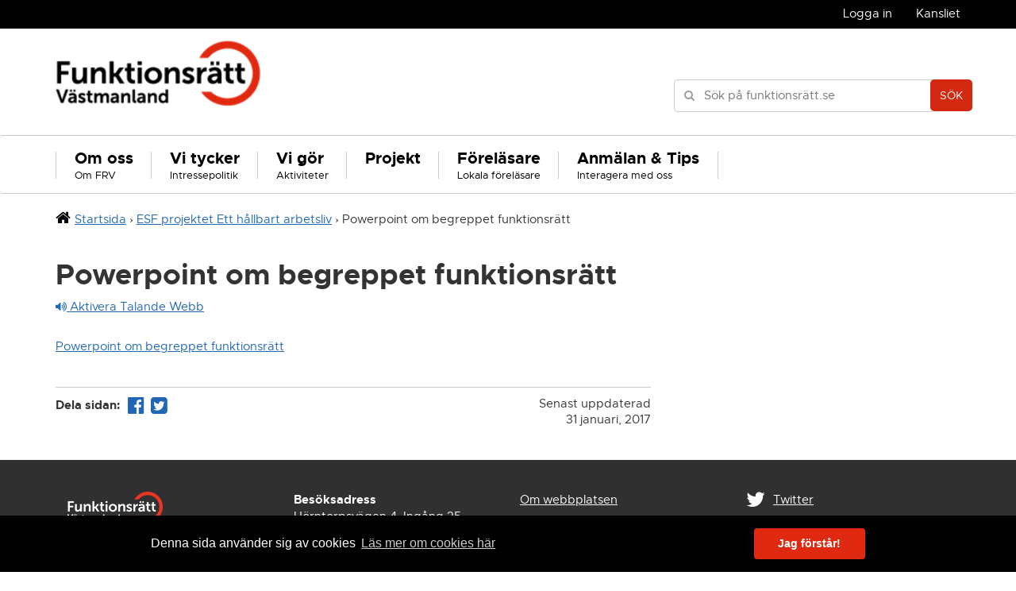

--- FILE ---
content_type: text/html; charset=UTF-8
request_url: https://funktionsrattvastmanland.se/sidor-utanfor-menyn/ett-hallbart-arbetsliv/funktionsratt_bilder_till_texten/
body_size: 66132
content:

<!doctype html>
<html lang="sv-SE">
  <head>
  <meta charset="utf-8">
  <meta http-equiv="x-ua-compatible" content="ie=edge">
  <meta name="viewport" content="width=device-width, initial-scale=1">
  <meta name='robots' content='index, follow, max-image-preview:large, max-snippet:-1, max-video-preview:-1' />

	<!-- This site is optimized with the Yoast SEO plugin v23.8 - https://yoast.com/wordpress/plugins/seo/ -->
	<title>Powerpoint om begreppet funktionsrätt - Funktionsrätt Västmanland</title>
	<link rel="canonical" href="https://funktionsrattvastmanland.se/sidor-utanfor-menyn/ett-hallbart-arbetsliv/funktionsratt_bilder_till_texten/" />
	<meta property="og:locale" content="sv_SE" />
	<meta property="og:type" content="article" />
	<meta property="og:title" content="Powerpoint om begreppet funktionsrätt - Funktionsrätt Västmanland" />
	<meta property="og:description" content="Powerpoint om begreppet funktionsrätt" />
	<meta property="og:url" content="https://funktionsrattvastmanland.se/sidor-utanfor-menyn/ett-hallbart-arbetsliv/funktionsratt_bilder_till_texten/" />
	<meta property="og:site_name" content="Funktionsrätt Västmanland" />
	<meta property="article:modified_time" content="2017-01-31T15:12:45+00:00" />
	<meta name="twitter:card" content="summary_large_image" />
	<script type="application/ld+json" class="yoast-schema-graph">{"@context":"https://schema.org","@graph":[{"@type":"WebPage","@id":"https://funktionsrattvastmanland.se/sidor-utanfor-menyn/ett-hallbart-arbetsliv/funktionsratt_bilder_till_texten/","url":"https://funktionsrattvastmanland.se/sidor-utanfor-menyn/ett-hallbart-arbetsliv/funktionsratt_bilder_till_texten/","name":"Powerpoint om begreppet funktionsrätt - Funktionsrätt Västmanland","isPartOf":{"@id":"https://funktionsrattvastmanland.se/#website"},"primaryImageOfPage":{"@id":"https://funktionsrattvastmanland.se/sidor-utanfor-menyn/ett-hallbart-arbetsliv/funktionsratt_bilder_till_texten/#primaryimage"},"image":{"@id":"https://funktionsrattvastmanland.se/sidor-utanfor-menyn/ett-hallbart-arbetsliv/funktionsratt_bilder_till_texten/#primaryimage"},"thumbnailUrl":"","datePublished":"2017-01-31T15:12:17+00:00","dateModified":"2017-01-31T15:12:45+00:00","breadcrumb":{"@id":"https://funktionsrattvastmanland.se/sidor-utanfor-menyn/ett-hallbart-arbetsliv/funktionsratt_bilder_till_texten/#breadcrumb"},"inLanguage":"sv-SE","potentialAction":[{"@type":"ReadAction","target":["https://funktionsrattvastmanland.se/sidor-utanfor-menyn/ett-hallbart-arbetsliv/funktionsratt_bilder_till_texten/"]}]},{"@type":"ImageObject","inLanguage":"sv-SE","@id":"https://funktionsrattvastmanland.se/sidor-utanfor-menyn/ett-hallbart-arbetsliv/funktionsratt_bilder_till_texten/#primaryimage","url":"","contentUrl":""},{"@type":"BreadcrumbList","@id":"https://funktionsrattvastmanland.se/sidor-utanfor-menyn/ett-hallbart-arbetsliv/funktionsratt_bilder_till_texten/#breadcrumb","itemListElement":[{"@type":"ListItem","position":1,"name":"Hem","item":"https://funktionsrattvastmanland.se/"},{"@type":"ListItem","position":2,"name":"Sidor utanför menyn","item":"https://funktionsrattvastmanland.se/sidor-utanfor-menyn/"},{"@type":"ListItem","position":3,"name":"ESF projektet Ett hållbart arbetsliv","item":"https://funktionsrattvastmanland.se/sidor-utanfor-menyn/ett-hallbart-arbetsliv/"},{"@type":"ListItem","position":4,"name":"Powerpoint om begreppet funktionsrätt"}]},{"@type":"WebSite","@id":"https://funktionsrattvastmanland.se/#website","url":"https://funktionsrattvastmanland.se/","name":"Funktionsrätt Västmanland","description":"","potentialAction":[{"@type":"SearchAction","target":{"@type":"EntryPoint","urlTemplate":"https://funktionsrattvastmanland.se/?s={search_term_string}"},"query-input":{"@type":"PropertyValueSpecification","valueRequired":true,"valueName":"search_term_string"}}],"inLanguage":"sv-SE"}]}</script>
	<!-- / Yoast SEO plugin. -->


<link rel="alternate" type="application/rss+xml" title="Funktionsrätt Västmanland &raquo; Kommentarsflöde för Powerpoint om begreppet funktionsrätt" href="https://funktionsrattvastmanland.se/sidor-utanfor-menyn/ett-hallbart-arbetsliv/funktionsratt_bilder_till_texten/feed/" />
<meta property="fb:admins" content="568212077"/><meta property="og:title" content="Powerpoint om begreppet funktionsrätt"/><meta property="og:type" content="article"/><meta property="og:url" content="https://funktionsrattvastmanland.se/sidor-utanfor-menyn/ett-hallbart-arbetsliv/funktionsratt_bilder_till_texten/"/><meta property="og:site_name" content="Funktionsrätt Sverige"/><meta property="og:image" content="https://funktionsrattvastmanland.se/wp-content/themes/funktionsratt/dist/images/bold-logo@2x.png"/>
<link rel='stylesheet' id='wp-block-library-css' href='https://funktionsrattvastmanland.se/wp-includes/css/dist/block-library/style.min.css?ver=6.6.4' type='text/css' media='all' />
<style id='classic-theme-styles-inline-css' type='text/css'>
/*! This file is auto-generated */
.wp-block-button__link{color:#fff;background-color:#32373c;border-radius:9999px;box-shadow:none;text-decoration:none;padding:calc(.667em + 2px) calc(1.333em + 2px);font-size:1.125em}.wp-block-file__button{background:#32373c;color:#fff;text-decoration:none}
</style>
<style id='global-styles-inline-css' type='text/css'>
:root{--wp--preset--aspect-ratio--square: 1;--wp--preset--aspect-ratio--4-3: 4/3;--wp--preset--aspect-ratio--3-4: 3/4;--wp--preset--aspect-ratio--3-2: 3/2;--wp--preset--aspect-ratio--2-3: 2/3;--wp--preset--aspect-ratio--16-9: 16/9;--wp--preset--aspect-ratio--9-16: 9/16;--wp--preset--color--black: #000000;--wp--preset--color--cyan-bluish-gray: #abb8c3;--wp--preset--color--white: #ffffff;--wp--preset--color--pale-pink: #f78da7;--wp--preset--color--vivid-red: #cf2e2e;--wp--preset--color--luminous-vivid-orange: #ff6900;--wp--preset--color--luminous-vivid-amber: #fcb900;--wp--preset--color--light-green-cyan: #7bdcb5;--wp--preset--color--vivid-green-cyan: #00d084;--wp--preset--color--pale-cyan-blue: #8ed1fc;--wp--preset--color--vivid-cyan-blue: #0693e3;--wp--preset--color--vivid-purple: #9b51e0;--wp--preset--gradient--vivid-cyan-blue-to-vivid-purple: linear-gradient(135deg,rgba(6,147,227,1) 0%,rgb(155,81,224) 100%);--wp--preset--gradient--light-green-cyan-to-vivid-green-cyan: linear-gradient(135deg,rgb(122,220,180) 0%,rgb(0,208,130) 100%);--wp--preset--gradient--luminous-vivid-amber-to-luminous-vivid-orange: linear-gradient(135deg,rgba(252,185,0,1) 0%,rgba(255,105,0,1) 100%);--wp--preset--gradient--luminous-vivid-orange-to-vivid-red: linear-gradient(135deg,rgba(255,105,0,1) 0%,rgb(207,46,46) 100%);--wp--preset--gradient--very-light-gray-to-cyan-bluish-gray: linear-gradient(135deg,rgb(238,238,238) 0%,rgb(169,184,195) 100%);--wp--preset--gradient--cool-to-warm-spectrum: linear-gradient(135deg,rgb(74,234,220) 0%,rgb(151,120,209) 20%,rgb(207,42,186) 40%,rgb(238,44,130) 60%,rgb(251,105,98) 80%,rgb(254,248,76) 100%);--wp--preset--gradient--blush-light-purple: linear-gradient(135deg,rgb(255,206,236) 0%,rgb(152,150,240) 100%);--wp--preset--gradient--blush-bordeaux: linear-gradient(135deg,rgb(254,205,165) 0%,rgb(254,45,45) 50%,rgb(107,0,62) 100%);--wp--preset--gradient--luminous-dusk: linear-gradient(135deg,rgb(255,203,112) 0%,rgb(199,81,192) 50%,rgb(65,88,208) 100%);--wp--preset--gradient--pale-ocean: linear-gradient(135deg,rgb(255,245,203) 0%,rgb(182,227,212) 50%,rgb(51,167,181) 100%);--wp--preset--gradient--electric-grass: linear-gradient(135deg,rgb(202,248,128) 0%,rgb(113,206,126) 100%);--wp--preset--gradient--midnight: linear-gradient(135deg,rgb(2,3,129) 0%,rgb(40,116,252) 100%);--wp--preset--font-size--small: 13px;--wp--preset--font-size--medium: 20px;--wp--preset--font-size--large: 36px;--wp--preset--font-size--x-large: 42px;--wp--preset--spacing--20: 0.44rem;--wp--preset--spacing--30: 0.67rem;--wp--preset--spacing--40: 1rem;--wp--preset--spacing--50: 1.5rem;--wp--preset--spacing--60: 2.25rem;--wp--preset--spacing--70: 3.38rem;--wp--preset--spacing--80: 5.06rem;--wp--preset--shadow--natural: 6px 6px 9px rgba(0, 0, 0, 0.2);--wp--preset--shadow--deep: 12px 12px 50px rgba(0, 0, 0, 0.4);--wp--preset--shadow--sharp: 6px 6px 0px rgba(0, 0, 0, 0.2);--wp--preset--shadow--outlined: 6px 6px 0px -3px rgba(255, 255, 255, 1), 6px 6px rgba(0, 0, 0, 1);--wp--preset--shadow--crisp: 6px 6px 0px rgba(0, 0, 0, 1);}:where(.is-layout-flex){gap: 0.5em;}:where(.is-layout-grid){gap: 0.5em;}body .is-layout-flex{display: flex;}.is-layout-flex{flex-wrap: wrap;align-items: center;}.is-layout-flex > :is(*, div){margin: 0;}body .is-layout-grid{display: grid;}.is-layout-grid > :is(*, div){margin: 0;}:where(.wp-block-columns.is-layout-flex){gap: 2em;}:where(.wp-block-columns.is-layout-grid){gap: 2em;}:where(.wp-block-post-template.is-layout-flex){gap: 1.25em;}:where(.wp-block-post-template.is-layout-grid){gap: 1.25em;}.has-black-color{color: var(--wp--preset--color--black) !important;}.has-cyan-bluish-gray-color{color: var(--wp--preset--color--cyan-bluish-gray) !important;}.has-white-color{color: var(--wp--preset--color--white) !important;}.has-pale-pink-color{color: var(--wp--preset--color--pale-pink) !important;}.has-vivid-red-color{color: var(--wp--preset--color--vivid-red) !important;}.has-luminous-vivid-orange-color{color: var(--wp--preset--color--luminous-vivid-orange) !important;}.has-luminous-vivid-amber-color{color: var(--wp--preset--color--luminous-vivid-amber) !important;}.has-light-green-cyan-color{color: var(--wp--preset--color--light-green-cyan) !important;}.has-vivid-green-cyan-color{color: var(--wp--preset--color--vivid-green-cyan) !important;}.has-pale-cyan-blue-color{color: var(--wp--preset--color--pale-cyan-blue) !important;}.has-vivid-cyan-blue-color{color: var(--wp--preset--color--vivid-cyan-blue) !important;}.has-vivid-purple-color{color: var(--wp--preset--color--vivid-purple) !important;}.has-black-background-color{background-color: var(--wp--preset--color--black) !important;}.has-cyan-bluish-gray-background-color{background-color: var(--wp--preset--color--cyan-bluish-gray) !important;}.has-white-background-color{background-color: var(--wp--preset--color--white) !important;}.has-pale-pink-background-color{background-color: var(--wp--preset--color--pale-pink) !important;}.has-vivid-red-background-color{background-color: var(--wp--preset--color--vivid-red) !important;}.has-luminous-vivid-orange-background-color{background-color: var(--wp--preset--color--luminous-vivid-orange) !important;}.has-luminous-vivid-amber-background-color{background-color: var(--wp--preset--color--luminous-vivid-amber) !important;}.has-light-green-cyan-background-color{background-color: var(--wp--preset--color--light-green-cyan) !important;}.has-vivid-green-cyan-background-color{background-color: var(--wp--preset--color--vivid-green-cyan) !important;}.has-pale-cyan-blue-background-color{background-color: var(--wp--preset--color--pale-cyan-blue) !important;}.has-vivid-cyan-blue-background-color{background-color: var(--wp--preset--color--vivid-cyan-blue) !important;}.has-vivid-purple-background-color{background-color: var(--wp--preset--color--vivid-purple) !important;}.has-black-border-color{border-color: var(--wp--preset--color--black) !important;}.has-cyan-bluish-gray-border-color{border-color: var(--wp--preset--color--cyan-bluish-gray) !important;}.has-white-border-color{border-color: var(--wp--preset--color--white) !important;}.has-pale-pink-border-color{border-color: var(--wp--preset--color--pale-pink) !important;}.has-vivid-red-border-color{border-color: var(--wp--preset--color--vivid-red) !important;}.has-luminous-vivid-orange-border-color{border-color: var(--wp--preset--color--luminous-vivid-orange) !important;}.has-luminous-vivid-amber-border-color{border-color: var(--wp--preset--color--luminous-vivid-amber) !important;}.has-light-green-cyan-border-color{border-color: var(--wp--preset--color--light-green-cyan) !important;}.has-vivid-green-cyan-border-color{border-color: var(--wp--preset--color--vivid-green-cyan) !important;}.has-pale-cyan-blue-border-color{border-color: var(--wp--preset--color--pale-cyan-blue) !important;}.has-vivid-cyan-blue-border-color{border-color: var(--wp--preset--color--vivid-cyan-blue) !important;}.has-vivid-purple-border-color{border-color: var(--wp--preset--color--vivid-purple) !important;}.has-vivid-cyan-blue-to-vivid-purple-gradient-background{background: var(--wp--preset--gradient--vivid-cyan-blue-to-vivid-purple) !important;}.has-light-green-cyan-to-vivid-green-cyan-gradient-background{background: var(--wp--preset--gradient--light-green-cyan-to-vivid-green-cyan) !important;}.has-luminous-vivid-amber-to-luminous-vivid-orange-gradient-background{background: var(--wp--preset--gradient--luminous-vivid-amber-to-luminous-vivid-orange) !important;}.has-luminous-vivid-orange-to-vivid-red-gradient-background{background: var(--wp--preset--gradient--luminous-vivid-orange-to-vivid-red) !important;}.has-very-light-gray-to-cyan-bluish-gray-gradient-background{background: var(--wp--preset--gradient--very-light-gray-to-cyan-bluish-gray) !important;}.has-cool-to-warm-spectrum-gradient-background{background: var(--wp--preset--gradient--cool-to-warm-spectrum) !important;}.has-blush-light-purple-gradient-background{background: var(--wp--preset--gradient--blush-light-purple) !important;}.has-blush-bordeaux-gradient-background{background: var(--wp--preset--gradient--blush-bordeaux) !important;}.has-luminous-dusk-gradient-background{background: var(--wp--preset--gradient--luminous-dusk) !important;}.has-pale-ocean-gradient-background{background: var(--wp--preset--gradient--pale-ocean) !important;}.has-electric-grass-gradient-background{background: var(--wp--preset--gradient--electric-grass) !important;}.has-midnight-gradient-background{background: var(--wp--preset--gradient--midnight) !important;}.has-small-font-size{font-size: var(--wp--preset--font-size--small) !important;}.has-medium-font-size{font-size: var(--wp--preset--font-size--medium) !important;}.has-large-font-size{font-size: var(--wp--preset--font-size--large) !important;}.has-x-large-font-size{font-size: var(--wp--preset--font-size--x-large) !important;}
:where(.wp-block-post-template.is-layout-flex){gap: 1.25em;}:where(.wp-block-post-template.is-layout-grid){gap: 1.25em;}
:where(.wp-block-columns.is-layout-flex){gap: 2em;}:where(.wp-block-columns.is-layout-grid){gap: 2em;}
:root :where(.wp-block-pullquote){font-size: 1.5em;line-height: 1.6;}
</style>
<link rel='stylesheet' id='gf_frt_frontend_style-css' href='https://funktionsrattvastmanland.se/wp-content/plugins/gf-funktionsratt/dist/styles/frontend.css?ver=6.6.4' type='text/css' media='all' />
<link rel='stylesheet' id='gf_login_frontend_style-css' href='https://funktionsrattvastmanland.se/wp-content/plugins/gf-login/dist/styles/frontend.css?ver=6.6.4' type='text/css' media='all' />
<link rel='stylesheet' id='gf_calendar_frontend_style-css' href='https://funktionsrattvastmanland.se/wp-content/plugins/gf-the-calendar/dist/styles/frontend.css?ver=6.6.4' type='text/css' media='all' />
<link rel='stylesheet' id='dashicons-css' href='https://funktionsrattvastmanland.se/wp-includes/css/dashicons.min.css?ver=6.6.4' type='text/css' media='all' />
<link rel='stylesheet' id='acf-global-css' href='https://funktionsrattvastmanland.se/wp-content/plugins/advanced-custom-fields-pro/assets/build/css/acf-global.min.css?ver=6.3.10' type='text/css' media='all' />
<link rel='stylesheet' id='acf-input-css' href='https://funktionsrattvastmanland.se/wp-content/plugins/advanced-custom-fields-pro/assets/build/css/acf-input.min.css?ver=6.3.10' type='text/css' media='all' />
<link rel='stylesheet' id='acf-pro-input-css' href='https://funktionsrattvastmanland.se/wp-content/plugins/advanced-custom-fields-pro/assets/build/css/pro/acf-pro-input.min.css?ver=6.3.10' type='text/css' media='all' />
<link rel='stylesheet' id='select2-css' href='https://funktionsrattvastmanland.se/wp-content/plugins/advanced-custom-fields-pro/assets/inc/select2/4/select2.min.css?ver=4.0.13' type='text/css' media='all' />
<link rel='stylesheet' id='acf-datepicker-css' href='https://funktionsrattvastmanland.se/wp-content/plugins/advanced-custom-fields-pro/assets/inc/datepicker/jquery-ui.min.css?ver=1.11.4' type='text/css' media='all' />
<link rel='stylesheet' id='acf-timepicker-css' href='https://funktionsrattvastmanland.se/wp-content/plugins/advanced-custom-fields-pro/assets/inc/timepicker/jquery-ui-timepicker-addon.min.css?ver=1.6.1' type='text/css' media='all' />
<link rel='stylesheet' id='wp-color-picker-css' href='https://funktionsrattvastmanland.se/wp-admin/css/color-picker.min.css?ver=6.6.4' type='text/css' media='all' />
<link rel='stylesheet' id='video-conferencing-with-zoom-api-css' href='https://funktionsrattvastmanland.se/wp-content/plugins/video-conferencing-with-zoom-api/assets/public/css/style.min.css?ver=4.6.2' type='text/css' media='all' />
<link rel='stylesheet' id='sage/css-css' href='https://funktionsrattvastmanland.se/wp-content/themes/funktionsratt/dist/styles/main-1341da5ff3.css' type='text/css' media='all' />
<link rel='stylesheet' id='grafikfabriken-css' href='https://funktionsrattvastmanland.se/wp-content/themes/funktionsratt/extra-content/vastmanland.css?ver=6.6.4' type='text/css' media='all' />
<script type="text/javascript" src="https://funktionsrattvastmanland.se/wp-content/plugins/jquery-manager/assets/js/jquery-1.12.4.min.js" id="jquery-core-js"></script>
<script type="text/javascript" src="https://funktionsrattvastmanland.se/wp-content/plugins/jquery-manager/assets/js/jquery-migrate-1.4.1.js" id="jquery-migrate-js"></script>
<script type="text/javascript" src="https://funktionsrattvastmanland.se/wp-content/plugins/gf-companion/dist/scripts//frontend/lib.jquery.js" id="gf-lib-js"></script>
<script type="text/javascript" src="https://funktionsrattvastmanland.se/wp-content/plugins/gf-companion/dist/scripts//frontend/string.js" id="gf-string-js"></script>
<script type="text/javascript" src="https://funktionsrattvastmanland.se/wp-includes/js/underscore.min.js?ver=1.13.4" id="underscore-js"></script>
<script type="text/javascript" id="wp-util-js-extra">
/* <![CDATA[ */
var _wpUtilSettings = {"ajax":{"url":"\/wp-admin\/admin-ajax.php"}};
/* ]]> */
</script>
<script type="text/javascript" src="https://funktionsrattvastmanland.se/wp-includes/js/wp-util.min.js?ver=6.6.4" id="wp-util-js"></script>
<script type="text/javascript" src="https://funktionsrattvastmanland.se/wp-includes/js/jquery/ui/core.min.js?ver=1.13.3" id="jquery-ui-core-js"></script>
<script type="text/javascript" src="https://funktionsrattvastmanland.se/wp-includes/js/jquery/ui/datepicker.min.js?ver=1.13.3" id="jquery-ui-datepicker-js"></script>
<script type="text/javascript" id="jquery-ui-datepicker-js-after">
/* <![CDATA[ */
jQuery(function(jQuery){jQuery.datepicker.setDefaults({"closeText":"St\u00e4ng","currentText":"Idag","monthNames":["januari","februari","mars","april","maj","juni","juli","augusti","september","oktober","november","december"],"monthNamesShort":["jan","feb","mar","apr","maj","jun","jul","aug","sep","okt","nov","dec"],"nextText":"N\u00e4sta","prevText":"F\u00f6reg\u00e5ende","dayNames":["s\u00f6ndag","m\u00e5ndag","tisdag","onsdag","torsdag","fredag","l\u00f6rdag"],"dayNamesShort":["s\u00f6n","m\u00e5n","tis","ons","tor","fre","l\u00f6r"],"dayNamesMin":["S","M","T","O","T","F","L"],"dateFormat":"d MM, yy","firstDay":1,"isRTL":false});});
/* ]]> */
</script>
<script type="text/javascript" id="gf_frt_frontend_script-js-extra">
/* <![CDATA[ */
var gf_frt = {"ajax_url":"https:\/\/funktionsrattvastmanland.se\/wp-admin\/admin-ajax.php","nonce":"b4488d81ca","validate_email":"Ange en giltig e-postadress","validate_password":"L\u00f6senordet \u00e4r inte s\u00e4kert","validate_password_repeat":"L\u00f6senorden st\u00e4mmer inte \u00f6verens","validate_number":"F\u00e4ltet f\u00e5r bara inneh\u00e5lla nummer","validate_sum":"Beloppet m\u00e5ste vara mer \u00e4n 3 SEK","validate_date":"F\u00e4ltet m\u00e5ste inneh\u00e5lla ett datum","validate_field":"F\u00e4ltet f\u00e5r ej l\u00e4mnas tomt: ","validate_exp":"Du m\u00e5ste ange ett giltig utg\u00e5ngsdatum.","could_not_send_mail":"N\u00e5got gick fel, vi kunde inte skicka mailet.","email_sent":"Ditt meddelande har skickats"};
/* ]]> */
</script>
<script type="text/javascript" src="https://funktionsrattvastmanland.se/wp-content/plugins/gf-funktionsratt/dist/scripts/frontend.js?ver=6.6.4" id="gf_frt_frontend_script-js"></script>
<script type="text/javascript" id="gf_login_frontend_script-js-extra">
/* <![CDATA[ */
var gf_login = {"ajax_url":"https:\/\/funktionsrattvastmanland.se\/wp-admin\/admin-ajax.php","validate_email":"Ange en giltig e-mail","validate_password":"L\u00f6senordet \u00e4r inte s\u00e4kert","validate_password_repeat":"L\u00f6senorden st\u00e4mmer inte \u00f6verens","validate_number":"F\u00e4ltet f\u00e5r bara inneh\u00e5lla nummer","validate_sum":"Beloppet m\u00e5ste vara mer \u00e4n 3 SEK","validate_date":"F\u00e4ltet m\u00e5ste inneh\u00e5lla ett datum","validate_field":"F\u00e4ltet \u00e4r obligatoriskt: ","validate_exp":"Du m\u00e5ste ange ett giltig utg\u00e5ngsdatum.","could_not_send_mail":"N\u00e5got gick fel, vi kunde inte skicka mailet.","email_sent":"Ditt meddelande har skickats","could_not_activate_birthday":"Vi kunde tyv\u00e4rr inte aktivera f\u00f6delsedagskampanjen."};
/* ]]> */
</script>
<script type="text/javascript" src="https://funktionsrattvastmanland.se/wp-content/plugins/gf-login/dist/scripts/frontend.js?ver=6.6.4" id="gf_login_frontend_script-js"></script>
<script type="text/javascript" src="https://funktionsrattvastmanland.se/wp-content/plugins/gf-companion/dist/scripts//frontend/message.js" id="gf-message-js"></script>
<script type="text/javascript" id="gf_calendar_frontend_script-js-extra">
/* <![CDATA[ */
var gf_calendar = {"ajax_url":"https:\/\/funktionsrattvastmanland.se\/wp-admin\/admin-ajax.php"};
/* ]]> */
</script>
<script type="text/javascript" src="https://funktionsrattvastmanland.se/wp-content/plugins/gf-the-calendar/dist/scripts/frontend.js?ver=6.6.4" id="gf_calendar_frontend_script-js"></script>
<script type="text/javascript" src="https://funktionsrattvastmanland.se/wp-includes/js/jquery/ui/mouse.min.js?ver=1.13.3" id="jquery-ui-mouse-js"></script>
<script type="text/javascript" src="https://funktionsrattvastmanland.se/wp-includes/js/jquery/ui/sortable.min.js?ver=1.13.3" id="jquery-ui-sortable-js"></script>
<script type="text/javascript" src="https://funktionsrattvastmanland.se/wp-includes/js/jquery/ui/resizable.min.js?ver=1.13.3" id="jquery-ui-resizable-js"></script>
<script type="text/javascript" id="acf-js-extra">
/* <![CDATA[ */
var acfL10n = {"Are you sure?":"\u00c4r du s\u00e4ker?","Yes":"Ja","No":"Nej","Remove":"Ta bort","Cancel":"Avbryt","The changes you made will be lost if you navigate away from this page":"De \u00e4ndringar du gjort kommer att g\u00e5 f\u00f6rlorade om du navigerar bort fr\u00e5n denna sida","Validation successful":"Validering lyckades","Validation failed":"Validering misslyckades","1 field requires attention":"1 f\u00e4lt kr\u00e4ver din uppm\u00e4rksamhet","%d fields require attention":"%d f\u00e4lt kr\u00e4ver din uppm\u00e4rksamhet","An ACF Block on this page requires attention before you can save.":"Ett ACF-block p\u00e5 denna sida kr\u00e4ver uppm\u00e4rksamhet innan du kan spara.","Edit field group":"Redigera f\u00e4ltgrupp","Select Image":"V\u00e4lj bild","Edit Image":"Redigera bild","Update Image":"Uppdatera bild","All images":"Alla bilder","Select File":"V\u00e4lj fil","Edit File":"Redigera fil","Update File":"Uppdatera fil","Maximum values reached ( {max} values )":"Maximalt antal v\u00e4rden har n\u00e5tts ({max} v\u00e4rden)","Loading":"Laddar in","No matches found":"Inga matchningar hittades","Sorry, this browser does not support geolocation":"Denna webbl\u00e4sare saknar st\u00f6d f\u00f6r platsinformation","Minimum rows not reached ({min} rows)":"Minsta till\u00e5tna antal rader uppn\u00e5tt ({min} rader)","Maximum rows reached ({max} rows)":"H\u00f6gsta till\u00e5tna antal rader uppn\u00e5tt ({max} rader)","Error loading page":"Kunde inte ladda in sida","layouts":"layouter","Fields":"F\u00e4lt","This field requires at least {min} {label} {identifier}":"Detta f\u00e4lt kr\u00e4ver minst {min} {label} {identifier}","This field has a limit of {max} {label} {identifier}":"Detta f\u00e4lt har en gr\u00e4ns p\u00e5 {max} {label} {identifier}","{available} {label} {identifier} available (max {max})":"{available} {label} {identifier} tillg\u00e4nglig (max {max})","{required} {label} {identifier} required (min {min})":"{required} {label} {identifier} kr\u00e4vs (min {min})","Flexible Content requires at least 1 layout":"Flexibelt inneh\u00e5ll kr\u00e4ver minst 1 layout","Add Image to Gallery":"L\u00e4gg till bild i galleriet","Maximum selection reached":"H\u00f6gsta till\u00e5tna antal val uppn\u00e5tt","Select.verb":"V\u00e4lj","Edit.verb":"Redigera","Update.verb":"Uppdatera","Uploaded to this post":"Uppladdat till detta inl\u00e4gg","Expand Details":"Expandera detaljer","Collapse Details":"Minimera detaljer","Restricted":"Begr\u00e4nsad"};
/* ]]> */
</script>
<script type="text/javascript" src="https://funktionsrattvastmanland.se/wp-content/plugins/advanced-custom-fields-pro/assets/build/js/acf.min.js?ver=6.3.10" id="acf-js"></script>
<script type="text/javascript" src="https://funktionsrattvastmanland.se/wp-includes/js/dist/dom-ready.min.js?ver=f77871ff7694fffea381" id="wp-dom-ready-js"></script>
<script type="text/javascript" src="https://funktionsrattvastmanland.se/wp-includes/js/dist/hooks.min.js?ver=2810c76e705dd1a53b18" id="wp-hooks-js"></script>
<script type="text/javascript" src="https://funktionsrattvastmanland.se/wp-includes/js/dist/i18n.min.js?ver=5e580eb46a90c2b997e6" id="wp-i18n-js"></script>
<script type="text/javascript" id="wp-i18n-js-after">
/* <![CDATA[ */
wp.i18n.setLocaleData( { 'text direction\u0004ltr': [ 'ltr' ] } );
/* ]]> */
</script>
<script type="text/javascript" id="wp-a11y-js-translations">
/* <![CDATA[ */
( function( domain, translations ) {
	var localeData = translations.locale_data[ domain ] || translations.locale_data.messages;
	localeData[""].domain = domain;
	wp.i18n.setLocaleData( localeData, domain );
} )( "default", {"translation-revision-date":"2025-09-30 19:22:43+0000","generator":"GlotPress\/4.0.1","domain":"messages","locale_data":{"messages":{"":{"domain":"messages","plural-forms":"nplurals=2; plural=n != 1;","lang":"sv_SE"},"Notifications":["Aviseringar"]}},"comment":{"reference":"wp-includes\/js\/dist\/a11y.js"}} );
/* ]]> */
</script>
<script type="text/javascript" src="https://funktionsrattvastmanland.se/wp-includes/js/dist/a11y.min.js?ver=d90eebea464f6c09bfd5" id="wp-a11y-js"></script>
<script type="text/javascript" src="https://funktionsrattvastmanland.se/wp-content/plugins/advanced-custom-fields-pro/assets/build/js/acf-input.min.js?ver=6.3.10" id="acf-input-js"></script>
<script type="text/javascript" src="https://funktionsrattvastmanland.se/wp-content/plugins/advanced-custom-fields-pro/assets/build/js/pro/acf-pro-input.min.js?ver=6.3.10" id="acf-pro-input-js"></script>
<script type="text/javascript" src="https://funktionsrattvastmanland.se/wp-content/plugins/advanced-custom-fields-pro/assets/build/js/pro/acf-pro-ui-options-page.min.js?ver=6.3.10" id="acf-pro-ui-options-page-js"></script>
<script type="text/javascript" src="https://funktionsrattvastmanland.se/wp-content/plugins/advanced-custom-fields-pro/assets/inc/select2/4/select2.full.min.js?ver=4.0.13" id="select2-js"></script>
<script type="text/javascript" src="https://funktionsrattvastmanland.se/wp-content/plugins/advanced-custom-fields-pro/assets/inc/timepicker/jquery-ui-timepicker-addon.min.js?ver=1.6.1" id="acf-timepicker-js"></script>
<script type="text/javascript" src="https://funktionsrattvastmanland.se/wp-includes/js/jquery/ui/draggable.min.js?ver=1.13.3" id="jquery-ui-draggable-js"></script>
<script type="text/javascript" src="https://funktionsrattvastmanland.se/wp-includes/js/jquery/ui/slider.min.js?ver=1.13.3" id="jquery-ui-slider-js"></script>
<script type="text/javascript" src="https://funktionsrattvastmanland.se/wp-includes/js/jquery/jquery.ui.touch-punch.js?ver=0.2.2" id="jquery-touch-punch-js"></script>
<script type="text/javascript" src="https://funktionsrattvastmanland.se/wp-admin/js/iris.min.js?ver=1.0.7" id="iris-js"></script>
<script type="text/javascript" id="wp-color-picker-js-translations">
/* <![CDATA[ */
( function( domain, translations ) {
	var localeData = translations.locale_data[ domain ] || translations.locale_data.messages;
	localeData[""].domain = domain;
	wp.i18n.setLocaleData( localeData, domain );
} )( "default", {"translation-revision-date":"2024-08-13 20:16:46+0000","generator":"GlotPress\/4.0.1","domain":"messages","locale_data":{"messages":{"":{"domain":"messages","plural-forms":"nplurals=2; plural=n != 1;","lang":"sv_SE"},"Clear color":["Rensa f\u00e4rg"],"Select default color":["V\u00e4lj standardf\u00e4rg"],"Select Color":["V\u00e4lj f\u00e4rg"],"Color value":["F\u00e4rgv\u00e4rde"],"Default":["Standard"],"Clear":["Rensa"]}},"comment":{"reference":"wp-admin\/js\/color-picker.js"}} );
/* ]]> */
</script>
<script type="text/javascript" src="https://funktionsrattvastmanland.se/wp-admin/js/color-picker.min.js?ver=6.6.4" id="wp-color-picker-js"></script>
<script type="text/javascript" src="https://funktionsrattvastmanland.se/wp-content/plugins/advanced-custom-fields-pro/assets/inc/color-picker-alpha/wp-color-picker-alpha.js?ver=3.0.0" id="acf-color-picker-alpha-js"></script>
<link rel="https://api.w.org/" href="https://funktionsrattvastmanland.se/wp-json/" /><link rel="alternate" title="JSON" type="application/json" href="https://funktionsrattvastmanland.se/wp-json/wp/v2/media/810" /><link rel="EditURI" type="application/rsd+xml" title="RSD" href="https://funktionsrattvastmanland.se/xmlrpc.php?rsd" />
<meta name="generator" content="WordPress 6.6.4" />
<link rel='shortlink' href='https://funktionsrattvastmanland.se/?p=810' />
<link rel="alternate" title="oEmbed (JSON)" type="application/json+oembed" href="https://funktionsrattvastmanland.se/wp-json/oembed/1.0/embed?url=https%3A%2F%2Ffunktionsrattvastmanland.se%2Fsidor-utanfor-menyn%2Fett-hallbart-arbetsliv%2Ffunktionsratt_bilder_till_texten%2F" />
<link rel="alternate" title="oEmbed (XML)" type="text/xml+oembed" href="https://funktionsrattvastmanland.se/wp-json/oembed/1.0/embed?url=https%3A%2F%2Ffunktionsrattvastmanland.se%2Fsidor-utanfor-menyn%2Fett-hallbart-arbetsliv%2Ffunktionsratt_bilder_till_texten%2F&#038;format=xml" />
<style type="text/css">.broken_link, a.broken_link {
	text-decoration: line-through;
}</style>		<style type="text/css" id="wp-custom-css">
			#__ba_panel{
	display:none!important;
}		</style>
		  <script type="text/javascript">
	<!--
	window.rsConf = {general: {usePost: true}};
	//-->
  </script>
  <!-- <script src="//f1-eu.readspeaker.com/script/9086/ReadSpeaker.js?pids=embhl" type="text/javascript"></script> -->

  

  <link rel="stylesheet" type="text/css" href="//cdnjs.cloudflare.com/ajax/libs/cookieconsent2/3.0.3/cookieconsent.min.css" />
  <script src="//cdnjs.cloudflare.com/ajax/libs/cookieconsent2/3.0.3/cookieconsent.min.js"></script>
  <!-- <link rel="stylesheet" type="text/css" href="//media.readspeaker.com/css/formreader/fr.css" /> -->
  <script>
  window.addEventListener("load", function(){
  window.cookieconsent.initialise({
    "palette": {
      "popup": {
        "background": "#000000",
        "text": "#ffffff"
      },
      "button": {
        "background": "#df2910",
        "text": "#ffffff"
      }
    },
    "content": {
      "message": "Denna sida använder sig av cookies",
      "dismiss": "Jag förstår!",
      "link": "Läs mer om cookies här",
      "href": "om-webbplatsen/om-cookies"
    }
  })});
  </script>
</head>
  <body class="attachment attachment-template-default attachmentid-810 attachment-vnd.openxmlformats-officedocument.presentationml.presentation funktionsratt_bilder_till_texten" id="mainBody">
    <script>
      window.fbAsyncInit = function() {
        FB.init({
          appId      : '588240494719954',
          xfbml      : true,
          version    : 'v2.8'
        });
      };

      (function(d, s, id){
         var js, fjs = d.getElementsByTagName(s)[0];
         if (d.getElementById(id)) {return;}
         js = d.createElement(s); js.id = id;
         js.src = "//connect.facebook.net/en_US/sdk.js";
         fjs.parentNode.insertBefore(js, fjs);
       }(document, 'script', 'facebook-jssdk'));

      if(getCookie('alternatebg') != 'dark') {
    // document.getElementById('alternatebg-css').disabled = true;
    removeClass(document.querySelector("body"), "alternatebg");
  }else {
    addClass(document.querySelector("body"), "alternatebg");
  }

  if(getCookie('alternatefont') != 'serif') {
    // document.getElementById('alternatefont-css').disabled = true;
    removeClass(document.querySelector("body"), "alternatefont");
  }else {
    addClass(document.querySelector("body"), "alternatefont");
  }

  function getCookie(cname) {
    var name = cname + "=";
    var decodedCookie = decodeURIComponent(document.cookie);
    var ca = decodedCookie.split(';');
    for(var i = 0; i <ca.length; i++) {
        var c = ca[i];
        while (c.charAt(0) == ' ') {
            c = c.substring(1);
        }
        if (c.indexOf(name) == 0) {
            return c.substring(name.length, c.length);
        }
    }
    return "";
  }

  function hasClass(ele,cls) {
    return !!ele.className.match(new RegExp('(\\s|^)'+cls+'(\\s|$)'));
  }

  function addClass(ele,cls) {
    if (!hasClass(ele,cls)) ele.className += " "+cls;
  }

  function removeClass(ele,cls) {
     var reg = new RegExp('(\\s|^)'+cls+'(\\s|$)');
     ele.className = ele.className.replace(reg,' ');
  }
  
    </script>
    <!--[if IE]>
      <div class="alert alert-warning">
        You are using an <strong>outdated</strong> browser. Please <a href="http://browsehappy.com/">upgrade your browser</a> to improve your experience.      </div>
    <![endif]-->
    <header class="banner">
  <nav class="navbar navbar-default">
    <div class="container">
      <div class="row">
      <div class="navbar-header">
        <button class="navbar-toggle collapsed pull-left" data-toggle="collapse" data-target="#main-navbar-collapse" role="navigation" aria-expanded="false">
          <div class="pull-left">
            <span class="icon-bar"></span>
            <span class="icon-bar"></span>
            <span class="icon-bar"></span>
          </div>
          <div class="pull-left">
            <span class="menu-text">Meny</span>
          </div>
        </button>
        <div class="pull-right visible-xs">
          <a href="search" id="toggleSearch"><span class="fa fa-search" aria-hidden="true"></span>
 Sök</a>
        </div>
      </div>

      <div class="collapse navbar-collapse" id="main-navbar-collapse">
        <div class="menu-main-menu-container"><ul id="menu-main-menu" class="nav navbar-nav"><li id="menu-item-2384" class="menu-item menu-item-type-post_type menu-item-object-page menu-item-2384"><a href="https://funktionsrattvastmanland.se/om-oss/"><div>Om oss<span>Om FRV</span></div></a></li>
<li id="menu-item-2385" class="menu-item menu-item-type-post_type menu-item-object-page menu-item-2385"><a href="https://funktionsrattvastmanland.se/vara-fragor/"><div>Vi tycker<span>Intressepolitik</span></div></a></li>
<li id="menu-item-2386" class="menu-item menu-item-type-post_type menu-item-object-page menu-item-2386"><a href="https://funktionsrattvastmanland.se/vart-arbete/"><div>Vi gör<span>Aktiviteter</span></div></a></li>
<li id="menu-item-2387" class="menu-item menu-item-type-post_type menu-item-object-page menu-item-2387"><a href="https://funktionsrattvastmanland.se/projekt/"><div>Projekt<span></span></div></a></li>
<li id="menu-item-2389" class="menu-item menu-item-type-post_type menu-item-object-page menu-item-2389"><a href="https://funktionsrattvastmanland.se/forelasarkatalog/"><div>Föreläsare<span>Lokala föreläsare</span></div></a></li>
<li id="menu-item-2390" class="menu-item menu-item-type-post_type menu-item-object-page menu-item-2390"><a href="https://funktionsrattvastmanland.se/anmalantips/"><div>Anmälan &#038; Tips<span>Interagera med oss</span></div></a></li>
</ul></div>        <nav class="nav-top clearfix">
          <div class="container">
            <div class="row">
            <div class="menu-top-menu-container"><ul id="menu-top-menu" class="menu"><li id="menu-item-915" class="menu-item menu-item-type-post_type menu-item-object-page menu-item-915"><a href="https://funktionsrattvastmanland.se/om-oss/kansli/"><div>Kansliet<span></span></div></a></li>
<li class="menu-item menu-item-type-post_type menu-item-object-page"><a href="https://funktionsrattvastmanland.se/wp-login.php?redirect_to=https%3A%2F%2Ffunktionsrattvastmanland.se%2Fsidor-utanfor-menyn%2Fett-hallbart-arbetsliv%2Ffunktionsratt_bilder_till_texten%2F">Logga in</a></li></ul></div>            </div>
          </div>
        </nav>
        </div>
        
      </div><!-- /.navbar-collapse -->
    </div><!-- /.container-fluid -->
    
  </nav> 

  <div class="logo-outer">
    <div class="container">
      <h1><a class="navbar-brand text-hide" href="https://funktionsrattvastmanland.se/">Funktionsrätt Västmanland</a></h1>
      <div class="pull-right search">
        <section class="widget search-2 widget_search"><h3>Sök</h3><form role="search" method="get" class="search-form" action="https://funktionsrattvastmanland.se/">
	<div class="input-group margin-bottom-sm">
		<label for="s" class="screen-reader-text">Sök på funktionsrätt.se:</label>
  		<span class="input-group-addon"><span class="fa fa-search"></span></span>
  		<input type="search" class="search-field" placeholder="Sök på funktionsrätt.se" id="s" value="" name="s">
	</div>
	<input type="submit" class="search-submit" value="Sök">
</form></section><section class="widget ninja_forms_widget-2 widget_ninja_forms_widget"></section>      </div>
    </div>
  </div>
    <div class="container">
    <div class="breadcrumbs" itemscope itemtype="http://schema.org/BreadcrumbList"><span itemprop="itemListElement" itemscope itemtype="http://schema.org/ListItem"><a href="https://funktionsrattvastmanland.se/" itemprop="item" class="home"><span itemprop="name"><span class="fa fa-home" aria-hidden="true"></span>Startsida</span></a></span> <span class="sep">›</span> <span itemprop="itemListElement" itemscope itemtype="http://schema.org/ListItem"><a href="https://funktionsrattvastmanland.se/sidor-utanfor-menyn/ett-hallbart-arbetsliv/" itemprop="item"><span itemprop="name">ESF projektet Ett hållbart arbetsliv</span></a></span> <span class="sep">›</span> <span class="current">Powerpoint om begreppet funktionsrätt</span></div><!-- .breadcrumbs -->  </div>
</header>
    <div class="wrap container-fluid" role="document">
      <div class="content row">
        <main class="main">
          <div class="container">
	<div class="row">
								
			<div class="col-sm-8" id="page-content">
  				
<div class="page-header">
  <h1>Powerpoint om begreppet funktionsrätt</h1>
  
 <!--  <div id="readspeaker_button1" class="rs_skip rsbtn rs_preserve">
    	<a rel="nofollow" class="rsbtn_play" accesskey="L" title="Lyssna p&aring; sidans text med ReadSpeaker" href="//app-eu.readspeaker.com/cgi-bin/rsent?customerid=9086&lang=sv_se&readid=page-content&url=http%3A%2F%2Ffunktionsrattvastmanland.se%2Fsidor-utanfor-menyn%2Fett-hallbart-arbetsliv%2Ffunktionsratt_bilder_till_texten%2F">
        	<span class="rsbtn_left rsimg rspart"><span class="rsbtn_text"><span>Lyssna</span></span></span>
        	<span class="rsbtn_right rsimg rsplay rspart"></span>
    	</a>
   </div> -->
  
   <a id="bapluslogo" class="logo" title="Aktivera Talande Webb" onclick="toggleBar();" href="#">
    <i class="fa fa-volume-up"></i> Aktivera Talande Webb
    </a>

   </div>
  				<p class="attachment"><a href='https://funktionsrattvastmanland.se/wp-content/uploads/2017/01/Funktionsratt_bilder_till_texten.pptx'>Powerpoint om begreppet funktionsrätt</a></p>







	

  				  				
<footer>
	<div class="row">
		<div class="share col-xs-6">
						<p class="pull-left"><strong>Dela sidan: </strong></p>
			<a data-url="https://funktionsrattvastmanland.se/sidor-utanfor-menyn/ett-hallbart-arbetsliv/funktionsratt_bilder_till_texten/" data-header="Powerpoint om begreppet funktionsrätt" href="https://www.facebook.com/dialog/feed?app_id=218814385560&amp;display=popup&amp;caption=Powerpoint om begreppet funktionsrätt&amp;link=https://funktionsrattvastmanland.se/sidor-utanfor-menyn/ett-hallbart-arbetsliv/funktionsratt_bilder_till_texten/" id="fb"><i class="fa fa-facebook-official" aria-hidden="true"></i> <span class="text-hide">Facebook</span></a>
			<a href="https://twitter.com/intent/tweet?text=Powerpoint om begreppet funktionsrätt&url=https://funktionsrattvastmanland.se/sidor-utanfor-menyn/ett-hallbart-arbetsliv/funktionsratt_bilder_till_texten/" target="_blank"><i class="fa fa-twitter-square" aria-hidden="true"></i> <span class="text-hide">Twitter</span></a>
					</div>
		<div class="col-xs-6 text-right">
								<p>Senast uppdaterad</p>
					<time>31 januari, 2017</time>
					</div>
	</div>
</footer>  				  							</div>
			</div>
</div>        </main><!-- /.main -->
      </div><!-- /.content -->
    </div><!-- /.wrap -->
    <footer class="content-info">
    <div class="container">
  	<div class="col-sm-3">
      <img src="https://funktionsrattvastmanland.se/wp-content/themes/funktionsratt/extra-content/logo-inverted.png" alt="Funktionsrätt Västmanland" width="120" /><br /><br />
  		<p>Funktionsrättsföreningar i samverkan</p>
<p><strong>Telefon<br />
</strong>021-35 30 70</p>
<p><strong>E-post<br />
</strong><a href="mailto:kansli@funktionsrattvastmanland.se">Kansli</a><br />
<a href="mailto:ordf@funktionsrattvastmanland.se">Ordförande</a><br />
<a href="mailto:styrelse@funktionsrattvastmanland.se">Styrelse</a></p>
  	</div>
  	<div class="col-sm-3">
  		<p><strong>Besöksadress<br />
</strong>Hörntorpsvägen 4, Ingång 25<br />
Västerås</p>
<p><a href="https://funktionsrattvastmanland.se/wp-content/uploads/2017/01/Eriksborg-bil.pdf" target="_blank" rel="noopener">Vägbeskrivning bil</a></p>
<p><a href="https://funktionsrattvastmanland.se/wp-content/uploads/2017/01/Eriksborg-buss.pdf" target="_blank" rel="noopener">Vägbeskrivning buss nr 3/ nr 11</a></p>
<p><strong>Postadress<br />
</strong>Hörntorpsvägen 4, Ingång 25<br />
72471 Västerås</p>
<p>Org nr 878000-5180</p>
  	</div>
  	<div class="col-sm-3">
  		<p><a href="https://funktionsrattvastmanland.se/om-webbplatsen">Om webbplatsen</a></p>
<p><a href="https://funktionsrattvastmanland.se/sitemap_index.xml" target="_blank" rel="noopener noreferrer">Webbkarta</a></p>
<p><a href="https://funktionsrattvastmanland.se/om-webbplatsen/anpassa">Anpassa</a></p>
<p>För synpunkter på webbplatsen kontakta <a href="webb@funktionsrattvastmanland.se">webbmaster</a></p>
  	</div>
  	<div class="col-sm-3 icons">
  		<ul>
<li><a href="https://twitter.com/FRVmanland" target="_blank" rel="noopener noreferrer"><i class="fa fa-twitter"></i> Twitter</a></li>
<li><a href="https://www.facebook.com/groups/1544167555893021/" target="_blank" rel="noopener noreferrer"><i class="fa fa-facebook"></i> Facebook</a></li>
<li><a href="https://www.youtube.com/user/handikappforbunden" target="_blank" rel="noopener noreferrer"><i class="fa fa-youtube"></i> Youtube</a></li>
<li><a href="/feed"><i class="fa fa-rss"></i> Nyheter via RSS</a></li>
<li><a href="http://www.mynewsdesk.com/se/handikappforbunden" target="_blank" rel="noopener noreferrer"><img decoding="async" class="alignnone size-full wp-image-1536" src="https://funktionsrattvastmanland.se/wp-content/uploads/2017/01/mynewsdesk_white.png" alt="Mynewsdesk" width="135" /></a></li>
</ul>
  	</div>
      </div>
</footer>

<script type="text/javascript">
var _baTheme = 0,
_baUseCookies = true,
_baHiddenMode = true,
_baHideOnLoad = true,
_baLocale = 'se',
_baMode = 'Lyssna på Talande Webb';</script>
<script type="text/javascript" src="//www.browsealoud.com/plus/scripts/ba.js"></script>
<script type="text/javascript" src="https://funktionsrattvastmanland.se/wp-content/themes/funktionsratt/dist/scripts/main-e4bf21e53e.js" id="sage/js-js"></script>
<script>
acf.data = {"select2L10n":{"matches_1":"Ett resultat \u00e4r tillg\u00e4ngligt, tryck p\u00e5 returtangenten f\u00f6r att v\u00e4lja det.","matches_n":"%d resultat \u00e4r tillg\u00e4ngliga, anv\u00e4nd tangenterna med upp\u00e5t- och ned\u00e5tpil f\u00f6r att navigera.","matches_0":"Inga matchningar hittades","input_too_short_1":"Ange 1 eller fler tecken","input_too_short_n":"Ange %d eller fler tecken","input_too_long_1":"Ta bort 1 tecken","input_too_long_n":"Ta bort %d tecken","selection_too_long_1":"Du kan endast v\u00e4lja 1 objekt","selection_too_long_n":"Du kan endast v\u00e4lja %d objekt","load_more":"Laddar in fler resultat \u2026","searching":"S\u00f6ker&hellip;","load_fail":"Laddning misslyckades"},"google_map_api":"https:\/\/maps.googleapis.com\/maps\/api\/js?libraries=places&ver=3&callback=Function.prototype&language=sv_SE","datePickerL10n":{"closeText":"Klart","currentText":"Idag","nextText":"N\u00e4sta","prevText":"F\u00f6reg.","weekHeader":"V","monthNames":["januari","februari","mars","april","maj","juni","juli","augusti","september","oktober","november","december"],"monthNamesShort":["jan","feb","mar","apr","maj","jun","jul","aug","sep","okt","nov","dec"],"dayNames":["s\u00f6ndag","m\u00e5ndag","tisdag","onsdag","torsdag","fredag","l\u00f6rdag"],"dayNamesMin":["S","M","T","O","T","F","L"],"dayNamesShort":["s\u00f6n","m\u00e5n","tis","ons","tor","fre","l\u00f6r"]},"dateTimePickerL10n":{"timeOnlyTitle":"V\u00e4lj tid","timeText":"Tid","hourText":"Timme","minuteText":"Minut","secondText":"Sekund","millisecText":"Millisekund","microsecText":"Mikrosekund","timezoneText":"Tidszon","currentText":"Nu","closeText":"Klart","selectText":"V\u00e4lj","amNames":["AM","A"],"pmNames":["PM","P"]},"colorPickerL10n":{"hex_string":"HEX-str\u00e4ng","rgba_string":"RGBA-str\u00e4ng"},"iconPickerA11yStrings":{"noResultsForSearchTerm":"Inga resultat hittades f\u00f6r den s\u00f6ktermen","newResultsFoundForSearchTerm":"De tillg\u00e4ngliga ikonerna som matchar din s\u00f6kfr\u00e5ga har uppdaterats i ikonv\u00e4ljaren nedan."},"iconPickeri10n":{"dashicons-admin-appearance":"Utseende-ikon","dashicons-admin-collapse":"Minimera-ikon","dashicons-admin-comments":"Ikon f\u00f6r kommentarer","dashicons-admin-customizer":"Ikon f\u00f6r anpassaren","dashicons-admin-generic":"Generisk ikon","dashicons-admin-home":"Hemikon","dashicons-admin-links":"L\u00e4nkikon","dashicons-admin-media":"Mediaikon","dashicons-admin-multisite":"Multisite-ikon","dashicons-admin-network":"N\u00e4tverksikon","dashicons-admin-page":"Sidikon","dashicons-admin-plugins":"Till\u00e4ggsikon","dashicons-admin-post":"Inl\u00e4ggsikon","dashicons-admin-settings":"Ikon f\u00f6r inst\u00e4llningar","dashicons-admin-site":"Webbplatsikon","dashicons-admin-site-alt":"Alternativ webbplatsikon","dashicons-admin-site-alt2":"Alternativ webbplatsikon 2","dashicons-admin-site-alt3":"Alternativ webbplatsikon 3","dashicons-admin-tools":"Verktygsikon","dashicons-admin-users":"Ikon f\u00f6r anv\u00e4ndare","dashicons-airplane":"Flygplansikon","dashicons-album":"Album-ikon","dashicons-align-center":"Centrera-ikon","dashicons-align-full-width":"Align Full Width Icon","dashicons-align-left":"Justera v\u00e4nster-ikon","dashicons-align-none":"Justera inte-ikon","dashicons-align-pull-left":"Align Pull Left Icon","dashicons-align-pull-right":"Align Pull Right Icon","dashicons-align-right":"Justera h\u00f6ger-ikon","dashicons-align-wide":"Ikon f\u00f6r bred justering","dashicons-amazon":"Amazon-ikon","dashicons-analytics":"Analysikon","dashicons-archive":"Arkiv-ikon","dashicons-arrow-down":"\u201dPil ned\u201d-ikon","dashicons-arrow-down-alt":"Alternativ \u201dpil ned\u201d-ikon","dashicons-arrow-down-alt2":"Alternativ \u201dpil ned\u201d-ikon 2","dashicons-arrow-left":"\u201dPil v\u00e4nster\u201d-ikon","dashicons-arrow-left-alt":"Alternativ \u201dpil v\u00e4nster\u201d-ikon","dashicons-arrow-left-alt2":"Alternativ \u201dpil v\u00e4nster\u201d-ikon 2","dashicons-arrow-right":"\u201dPil h\u00f6ger\u201d-ikon","dashicons-arrow-right-alt":"Alternativ \u201dpil h\u00f6ger\u201d-ikon","dashicons-arrow-right-alt2":"Alternativ \u201dpil h\u00f6ger\u201d-ikon 2","dashicons-arrow-up":"\u201dPil upp\u201d-ikon","dashicons-arrow-up-alt":"Alternativ \u201dpil upp\u201d-ikon","dashicons-arrow-up-alt2":"Alternativ \u201dpil upp\u201d-ikon 2","dashicons-art":"Konst-ikon","dashicons-awards":"Ikon f\u00f6r utm\u00e4rkelser","dashicons-backup":"Ikon f\u00f6r s\u00e4kerhetskopiering","dashicons-bank":"Bankikon","dashicons-beer":"Ikon f\u00f6r \u00f6l","dashicons-bell":"Ikon f\u00f6r klocka","dashicons-block-default":"Standardikon f\u00f6r block","dashicons-book":"Bok-ikon","dashicons-book-alt":"Alternativ bok-ikon","dashicons-buddicons-activity":"Aktivitetsikon","dashicons-buddicons-bbpress-logo":"bbPress-ikon","dashicons-buddicons-buddypress-logo":"BuddyPress-ikon","dashicons-buddicons-community":"Community-ikon","dashicons-buddicons-forums":"Forum-ikon","dashicons-buddicons-friends":"V\u00e4nnerikon","dashicons-buddicons-groups":"Gruppikon","dashicons-buddicons-pm":"PM Icon","dashicons-buddicons-replies":"Ikon f\u00f6r svar","dashicons-buddicons-topics":"\u00c4mnesikon","dashicons-buddicons-tracking":"Sp\u00e5rningsikon","dashicons-building":"Byggnadsikon","dashicons-businessman":"Ikon f\u00f6r aff\u00e4rsman","dashicons-businessperson":"Ikon f\u00f6r aff\u00e4rsperson","dashicons-businesswoman":"Ikon f\u00f6r aff\u00e4rskvinna","dashicons-button":"Knappikon","dashicons-calculator":"Ikon f\u00f6r kalkylator","dashicons-calendar":"Kalender-ikon","dashicons-calendar-alt":"Alternativ kalenderikon","dashicons-camera":"Kamera-ikon","dashicons-camera-alt":"Alternativ kameraikon","dashicons-car":"Bilikon","dashicons-carrot":"Morotsikon","dashicons-cart":"Varukorgsikon","dashicons-category":"Kategoriikon","dashicons-chart-area":"Ikon f\u00f6r diagramomr\u00e5de","dashicons-chart-bar":"Ikon f\u00f6r diagramf\u00e4lt","dashicons-chart-line":"Ikon f\u00f6r diagramlinje","dashicons-chart-pie":"Cirkeldiagram-ikon","dashicons-clipboard":"Ikon f\u00f6r urklipp","dashicons-clock":"Klockikon","dashicons-cloud":"Molnikon","dashicons-cloud-saved":"Ikon f\u00f6r sparat i moln","dashicons-cloud-upload":"Ikon f\u00f6r molnuppladdning","dashicons-code-standards":"Ikon f\u00f6r kodstandarder","dashicons-coffee":"Kaffeikon","dashicons-color-picker":"Ikon f\u00f6r f\u00e4rgv\u00e4ljare","dashicons-columns":"Ikon f\u00f6r kolumner","dashicons-controls-back":"Ikon f\u00f6r tillbaka","dashicons-controls-forward":"Fram\u00e5t-ikon","dashicons-controls-pause":"Paus-ikon","dashicons-controls-play":"Ikon f\u00f6r uppspelning","dashicons-controls-repeat":"Ikon f\u00f6r upprepning","dashicons-controls-skipback":"Ikon f\u00f6r att hoppa tillbaka","dashicons-controls-skipforward":"\u201dHoppa fram\u00e5t\u201d-ikon","dashicons-controls-volumeoff":"Ikon f\u00f6r volymavst\u00e4ngning","dashicons-controls-volumeon":"Ikon f\u00f6r volym p\u00e5","dashicons-cover-image":"Ikon f\u00f6r omslagsbild","dashicons-dashboard":"Adminpanel-ikon","dashicons-database":"Databasikon","dashicons-database-add":"Database Add Icon","dashicons-database-export":"Ikon f\u00f6r databasexport","dashicons-database-import":"Ikon f\u00f6r databasimport","dashicons-database-remove":"Ikon f\u00f6r borttagning av databas","dashicons-database-view":"Ikon f\u00f6r visning av databas","dashicons-desktop":"Skrivbordsikon","dashicons-dismiss":"Avf\u00e4rda-ikon","dashicons-download":"Ladda ner-ikon","dashicons-drumstick":"Ikon f\u00f6r trumstock","dashicons-edit":"Redigera-ikon","dashicons-edit-large":"Redigera stor ikon","dashicons-edit-page":"Ikon f\u00f6r redigera sida","dashicons-editor-aligncenter":"Centrera-ikon","dashicons-editor-alignleft":"Justera v\u00e4nster-ikon","dashicons-editor-alignright":"Justera h\u00f6ger-ikon","dashicons-editor-bold":"Fet-ikon","dashicons-editor-break":"Bryt-ikon","dashicons-editor-code":"Kodikon","dashicons-editor-contract":"Avtalsikon","dashicons-editor-customchar":"Ikon f\u00f6r anpassat tecken","dashicons-editor-expand":"Expandera-ikon","dashicons-editor-help":"Hj\u00e4lpikon","dashicons-editor-indent":"Ikon f\u00f6r indrag","dashicons-editor-insertmore":"\u201dInfoga mer\u201d-ikon","dashicons-editor-italic":"Kursiv-ikon","dashicons-editor-justify":"Justera-ikon","dashicons-editor-kitchensink":"Kitchen Sink Icon","dashicons-editor-ltr":"LTR-ikon","dashicons-editor-ol":"Ordered List Icon","dashicons-editor-ol-rtl":"Ordered List RTL Icon","dashicons-editor-outdent":"Ikon f\u00f6r minskat indrag","dashicons-editor-paragraph":"Ikon f\u00f6r textstycke","dashicons-editor-paste-text":"Ikon f\u00f6r att klistra in text","dashicons-editor-paste-word":"Ikon f\u00f6r att klistra in ord","dashicons-editor-quote":"Citatikon","dashicons-editor-removeformatting":"Ikon f\u00f6r ta bort formatering","dashicons-editor-rtl":"RTL-ikon","dashicons-editor-spellcheck":"Ikon f\u00f6r stavningskontroll","dashicons-editor-strikethrough":"Ikon f\u00f6r genomstrykning","dashicons-editor-table":"Tabellikon","dashicons-editor-textcolor":"Ikon f\u00f6r textf\u00e4rg","dashicons-editor-ul":"Unordered List Icon","dashicons-editor-underline":"Understrykningsikon","dashicons-editor-unlink":"Ta bort l\u00e4nk-ikon","dashicons-editor-video":"Videoikon","dashicons-ellipsis":"Ellipsis Icon","dashicons-email":"E-postikon","dashicons-email-alt":"Alternativ e-post-ikon","dashicons-email-alt2":"Alternativ e-post-ikon 2","dashicons-embed-audio":"Ikon f\u00f6r inb\u00e4ddning av ljud","dashicons-embed-generic":"Genetisk ikon f\u00f6r inb\u00e4ddning","dashicons-embed-photo":"Ikon f\u00f6r inb\u00e4ddning av foto","dashicons-embed-post":"Ikon f\u00f6r inb\u00e4ddning av inl\u00e4gg","dashicons-embed-video":"Ikon f\u00f6r inb\u00e4ddning av videoklipp","dashicons-excerpt-view":"Excerpt View Icon","dashicons-exit":"Avsluta-ikon","dashicons-external":"Extern ikon","dashicons-facebook":"Facebook-ikon","dashicons-facebook-alt":"Alternativ ikon f\u00f6r Facebook","dashicons-feedback":"Ikon f\u00f6r \u00e5terkoppling","dashicons-filter":"Filterikon","dashicons-flag":"Flagg-ikon","dashicons-food":"Matikon","dashicons-format-aside":"Notisikon","dashicons-format-audio":"Ljudikon","dashicons-format-chat":"Chatt-ikon","dashicons-format-gallery":"Ikon f\u00f6r galleri","dashicons-format-image":"Bildikon","dashicons-format-quote":"Citatikon","dashicons-format-status":"Statusikon","dashicons-format-video":"Videoikon","dashicons-forms":"Ikon f\u00f6r formul\u00e4r","dashicons-fullscreen-alt":"Fullscreen (alt) Icon","dashicons-fullscreen-exit-alt":"Fullscreen Exit (alt) Icon","dashicons-games":"Spelikon","dashicons-google":"Google-ikon","dashicons-grid-view":"Ikon f\u00f6r rutn\u00e4tsvy","dashicons-groups":"Gruppikon","dashicons-hammer":"Hammarikon","dashicons-heading":"Ikon f\u00f6r rubrik","dashicons-heart":"Hj\u00e4rt-ikon","dashicons-hidden":"D\u00f6ljikon","dashicons-hourglass":"Timglas-ikon","dashicons-html":"HTML-ikon","dashicons-id":"ID-ikon","dashicons-id-alt":"Alternativ ID-ikon","dashicons-image-crop":"Besk\u00e4rningsikon","dashicons-image-filter":"Filterikon","dashicons-image-flip-horizontal":"\u201dV\u00e4nd v\u00e5gr\u00e4tt\u201d-ikon","dashicons-image-flip-vertical":"\u201dV\u00e4nd vertikalt\u201d-ikon","dashicons-image-rotate":"Ikon f\u00f6r att rotera","dashicons-image-rotate-left":"Ikon f\u00f6r rotera v\u00e4nster","dashicons-image-rotate-right":"Ikon f\u00f6r rotera h\u00f6ger","dashicons-images-alt":"Alternativ inom f\u00f6r bilder","dashicons-images-alt2":"Alternativ bilderikon 2","dashicons-index-card":"Ikon f\u00f6r indexkort","dashicons-info":"Info-ikon","dashicons-info-outline":"Info Outline Icon","dashicons-insert":"Infoga-ikon","dashicons-insert-after":"Ikon f\u00f6r infoga efter","dashicons-insert-before":"Ikon f\u00f6r infoga f\u00f6re","dashicons-instagram":"Instagram-ikon","dashicons-laptop":"Ikon f\u00f6r b\u00e4rbar dator","dashicons-layout":"Layout-ikon","dashicons-leftright":"V\u00e4nster-h\u00f6ger-ikon","dashicons-lightbulb":"Gl\u00f6dlampeikon","dashicons-linkedin":"LinkedIn-ikon","dashicons-list-view":"Ikon f\u00f6r listvy","dashicons-location":"Plats-ikon","dashicons-location-alt":"Alternativ plats-ikon","dashicons-lock":"L\u00e5sikon","dashicons-marker":"Mark\u00f6rikon","dashicons-media-archive":"Arkiv-ikon","dashicons-media-audio":"Ljudikon","dashicons-media-code":"Kodikon","dashicons-media-default":"Standardikon","dashicons-media-document":"Dokumentikon","dashicons-media-interactive":"Interaktiv ikon","dashicons-media-spreadsheet":"Ikon f\u00f6r kalkylark","dashicons-media-text":"Textikon","dashicons-media-video":"Videoikon","dashicons-megaphone":"Megafon-ikon","dashicons-menu":"Menyikon","dashicons-menu-alt":"Alternativ menyikon","dashicons-menu-alt2":"Alternativ menyikon 2","dashicons-menu-alt3":"Alternativ menyikon 3","dashicons-microphone":"Mikrofon-ikon","dashicons-migrate":"Migrera-ikon","dashicons-minus":"Minus-ikon","dashicons-money":"Pengar-ikon","dashicons-money-alt":"Alternativ pengar-ikon","dashicons-move":"Flytta-ikon","dashicons-nametag":"Namnskylt-ikon","dashicons-networking":"N\u00e4tverksikon","dashicons-no":"Ingen ikon","dashicons-no-alt":"Alternativ nej-ikon","dashicons-open-folder":"Ikon f\u00f6r \u00f6ppen mapp","dashicons-palmtree":"Ikon f\u00f6r palmtr\u00e4d","dashicons-paperclip":"Pappersgem-ikon","dashicons-pdf":"PDF-ikon","dashicons-performance":"Ikon f\u00f6r prestanda","dashicons-pets":"Ikon f\u00f6r husdjur","dashicons-phone":"Telefonikon","dashicons-pinterest":"Pinterest-ikon","dashicons-playlist-audio":"Ikon f\u00f6r spellista, f\u00f6r ljud","dashicons-playlist-video":"Ikon f\u00f6r spellista, f\u00f6r videoklipp","dashicons-plugins-checked":"Plugins Checked Icon","dashicons-plus":"Plus-ikon","dashicons-plus-alt":"Alternativ plus-ikon","dashicons-plus-alt2":"Alternativ plusikon 2","dashicons-podio":"Podio-ikon","dashicons-portfolio":"Portf\u00f6lj-ikon","dashicons-post-status":"Ikon f\u00f6r inl\u00e4ggsstatus","dashicons-pressthis":"Pressthis-ikon","dashicons-printer":"Ikon f\u00f6r skrivare","dashicons-privacy":"Integritetsikon","dashicons-products":"Ikon f\u00f6r produkter","dashicons-randomize":"Ikon f\u00f6r slumpm\u00e4ssighet","dashicons-reddit":"Reddit-ikon","dashicons-redo":"\u201dG\u00f6ra om\u201d-ikon","dashicons-remove":"Ikon f\u00f6r att ta bort","dashicons-rest-api":"REST API-ikon","dashicons-rss":"RSS-ikon","dashicons-saved":"Ikon f\u00f6r sparat","dashicons-schedule":"Schema-ikon","dashicons-screenoptions":"Ikon f\u00f6r sk\u00e4rmalternativ","dashicons-search":"S\u00f6kikon","dashicons-share":"Delningsikon","dashicons-share-alt":"Alternativ dela-ikon","dashicons-share-alt2":"Alternativ dela-ikon 2","dashicons-shield":"Sk\u00f6ld-ikon","dashicons-shield-alt":"Alternativ sk\u00f6ld-ikon","dashicons-shortcode":"Ikon f\u00f6r kortkod","dashicons-slides":"Slides Icon","dashicons-smartphone":"Ikon f\u00f6r smarta telefoner","dashicons-smiley":"Smiley-ikon","dashicons-sort":"Sortera-ikon","dashicons-sos":"SOS-ikon","dashicons-spotify":"Spotify-ikon","dashicons-star-empty":"Tom stj\u00e4rnikon","dashicons-star-filled":"Fylld stj\u00e4rnikon","dashicons-star-half":"Halvfylld stj\u00e4rnikon","dashicons-sticky":"Klistra-ikon","dashicons-store":"Butiksikon","dashicons-superhero":"Ikon f\u00f6r superhj\u00e4lte","dashicons-superhero-alt":"Alternativ superhj\u00e4lte-ikon","dashicons-table-col-after":"Ikon f\u00f6r efter tabellkolumn","dashicons-table-col-before":"Ikon f\u00f6r f\u00f6re tabellkolumn","dashicons-table-col-delete":"Ikon f\u00f6r borttagning av tabellkolumn","dashicons-table-row-after":"Ikon f\u00f6r efter tabellrad","dashicons-table-row-before":"Ikon f\u00f6r f\u00f6re tabellrad","dashicons-table-row-delete":"Ikon f\u00f6r borttagning av tabellrad","dashicons-tablet":"Ikon f\u00f6r surfplatta","dashicons-tag":"Etikett-ikon","dashicons-tagcloud":"Ikon f\u00f6r etikettmoln","dashicons-testimonial":"Omd\u00f6mesikon","dashicons-text":"Textikon","dashicons-text-page":"Ikon f\u00f6r textsida","dashicons-thumbs-down":"Tummen ner-ikon","dashicons-thumbs-up":"Tummen upp-ikon","dashicons-tickets":"Biljettikon","dashicons-tickets-alt":"Alternativ biljettikon","dashicons-tide":"Tide Icon","dashicons-translation":"\u00d6vers\u00e4ttningsikon","dashicons-trash":"Papperskorgsikon","dashicons-twitch":"Twitch-ikon","dashicons-twitter":"Twitter-ikon","dashicons-twitter-alt":"Alternativ Twitter-ikon","dashicons-undo":"\u00c5ngra-ikon","dashicons-universal-access":"Ikon f\u00f6r universell \u00e5tkomst","dashicons-universal-access-alt":"Alternativ ikon f\u00f6r universell \u00e5tkomst","dashicons-unlock":"L\u00e5s upp-ikon","dashicons-update":"Uppdatera-ikon","dashicons-update-alt":"Alternativ uppdatera-ikon","dashicons-upload":"Ladda upp-ikon","dashicons-vault":"Ikon f\u00f6r valv","dashicons-video-alt":"Alternativ video-ikon","dashicons-video-alt2":"Alternativ video-ikon 2","dashicons-video-alt3":"Alternativ video-ikon 3","dashicons-visibility":"Ikon f\u00f6r synlighet","dashicons-warning":"Varningsikon","dashicons-welcome-add-page":"Ikon f\u00f6r l\u00e4gg till sida","dashicons-welcome-comments":"Ikon f\u00f6r kommentarer","dashicons-welcome-learn-more":"\u201dL\u00e4r dig mer\u201d-ikon","dashicons-welcome-view-site":"Visa webbplats-ikon","dashicons-welcome-widgets-menus":"Widgets Menus Icon","dashicons-welcome-write-blog":"\u201dSkriv blogg\u201d-ikon","dashicons-whatsapp":"WhatsApp-ikon","dashicons-wordpress":"WordPress-ikon","dashicons-wordpress-alt":"Alternativ WordPress-ikon","dashicons-xing":"Xing-ikon","dashicons-yes":"Ja-ikon","dashicons-yes-alt":"Alternativ ja-ikon","dashicons-youtube":"YouTube-ikon"},"mimeTypeIcon":"https:\/\/funktionsrattvastmanland.se\/wp-includes\/images\/media\/interactive.png","mimeTypes":{"jpg|jpeg|jpe":"image\/jpeg","gif":"image\/gif","png":"image\/png","bmp":"image\/bmp","tiff|tif":"image\/tiff","webp":"image\/webp","avif":"image\/avif","ico":"image\/x-icon","heic":"image\/heic","asf|asx":"video\/x-ms-asf","wmv":"video\/x-ms-wmv","wmx":"video\/x-ms-wmx","wm":"video\/x-ms-wm","avi":"video\/avi","divx":"video\/divx","flv":"video\/x-flv","mov|qt":"video\/quicktime","mpeg|mpg|mpe":"video\/mpeg","mp4|m4v":"video\/mp4","ogv":"video\/ogg","webm":"video\/webm","mkv":"video\/x-matroska","3gp|3gpp":"video\/3gpp","3g2|3gp2":"video\/3gpp2","txt|asc|c|cc|h|srt":"text\/plain","csv":"text\/csv","tsv":"text\/tab-separated-values","ics":"text\/calendar","rtx":"text\/richtext","css":"text\/css","vtt":"text\/vtt","dfxp":"application\/ttaf+xml","mp3|m4a|m4b":"audio\/mpeg","aac":"audio\/aac","ra|ram":"audio\/x-realaudio","wav":"audio\/wav","ogg|oga":"audio\/ogg","flac":"audio\/flac","mid|midi":"audio\/midi","wma":"audio\/x-ms-wma","wax":"audio\/x-ms-wax","mka":"audio\/x-matroska","rtf":"application\/rtf","pdf":"application\/pdf","class":"application\/java","tar":"application\/x-tar","zip":"application\/zip","gz|gzip":"application\/x-gzip","rar":"application\/rar","7z":"application\/x-7z-compressed","psd":"application\/octet-stream","xcf":"application\/octet-stream","doc":"application\/msword","pot|pps|ppt":"application\/vnd.ms-powerpoint","wri":"application\/vnd.ms-write","xla|xls|xlt|xlw":"application\/vnd.ms-excel","mdb":"application\/vnd.ms-access","mpp":"application\/vnd.ms-project","docx":"application\/vnd.openxmlformats-officedocument.wordprocessingml.document","docm":"application\/vnd.ms-word.document.macroEnabled.12","dotx":"application\/vnd.openxmlformats-officedocument.wordprocessingml.template","dotm":"application\/vnd.ms-word.template.macroEnabled.12","xlsx":"application\/vnd.openxmlformats-officedocument.spreadsheetml.sheet","xlsm":"application\/vnd.ms-excel.sheet.macroEnabled.12","xlsb":"application\/vnd.ms-excel.sheet.binary.macroEnabled.12","xltx":"application\/vnd.openxmlformats-officedocument.spreadsheetml.template","xltm":"application\/vnd.ms-excel.template.macroEnabled.12","xlam":"application\/vnd.ms-excel.addin.macroEnabled.12","pptx":"application\/vnd.openxmlformats-officedocument.presentationml.presentation","pptm":"application\/vnd.ms-powerpoint.presentation.macroEnabled.12","ppsx":"application\/vnd.openxmlformats-officedocument.presentationml.slideshow","ppsm":"application\/vnd.ms-powerpoint.slideshow.macroEnabled.12","potx":"application\/vnd.openxmlformats-officedocument.presentationml.template","potm":"application\/vnd.ms-powerpoint.template.macroEnabled.12","ppam":"application\/vnd.ms-powerpoint.addin.macroEnabled.12","sldx":"application\/vnd.openxmlformats-officedocument.presentationml.slide","sldm":"application\/vnd.ms-powerpoint.slide.macroEnabled.12","onetoc|onetoc2|onetmp|onepkg":"application\/onenote","oxps":"application\/oxps","xps":"application\/vnd.ms-xpsdocument","odt":"application\/vnd.oasis.opendocument.text","odp":"application\/vnd.oasis.opendocument.presentation","ods":"application\/vnd.oasis.opendocument.spreadsheet","odg":"application\/vnd.oasis.opendocument.graphics","odc":"application\/vnd.oasis.opendocument.chart","odb":"application\/vnd.oasis.opendocument.database","odf":"application\/vnd.oasis.opendocument.formula","wp|wpd":"application\/wordperfect","key":"application\/vnd.apple.keynote","numbers":"application\/vnd.apple.numbers","pages":"application\/vnd.apple.pages","svg":"image\/svg+xml"},"admin_url":"https:\/\/funktionsrattvastmanland.se\/wp-admin\/","ajaxurl":"https:\/\/funktionsrattvastmanland.se\/wp-admin\/admin-ajax.php","nonce":"5a2711b904","acf_version":"6.3.10","wp_version":"6.6.4","browser":"chrome","locale":"sv_SE","rtl":false,"screen":null,"post_id":null,"validation":null,"editor":"classic","is_pro":true,"debug":false};
</script>
<script>
acf.doAction( 'prepare' );
</script>
      </body>
</html>


--- FILE ---
content_type: text/css
request_url: https://funktionsrattvastmanland.se/wp-content/plugins/gf-login/dist/styles/frontend.css?ver=6.6.4
body_size: -43
content:
.gf_login-msg{position:fixed;z-index:1;bottom:0;right:16px}
/*# sourceMappingURL=frontend.css.map */


--- FILE ---
content_type: text/css
request_url: https://funktionsrattvastmanland.se/wp-content/themes/funktionsratt/extra-content/vastmanland.css?ver=6.6.4
body_size: 13
content:
header .navbar-brand{
	background-image: url('vastmanland-logga.png');
}


@media screen and (max-width: 1365px){
	#__ba_panel{
		top: 51px !important;
	}
}

--- FILE ---
content_type: text/javascript
request_url: https://funktionsrattvastmanland.se/wp-content/plugins/gf-companion/dist/scripts//frontend/string.js
body_size: 307
content:
//IsNumber function
    String.prototype.isNumber = function () {
        return /^\d+$/.test(this);
    };
    //IsValidDate
    String.prototype.isDate = function () {
        return /^\d{4}-\d{2}-\d{2}$/.test(this);
    };

    String.prototype.isCivic = function () {
        return /^\d{12}$/.test(this);
    };

    //isStringEmail
    String.prototype.isEmail = function () {
        return /^([a-zA-Z0-9_.+-])+\@(([a-zA-Z0-9-])+\.)+([a-zA-Z0-9]{2,4})+$/.test(this);
    };

--- FILE ---
content_type: text/javascript
request_url: https://funktionsrattvastmanland.se/wp-content/plugins/gf-login/dist/scripts/frontend.js?ver=6.6.4
body_size: 9147
content:
!function(e){function t(t){var a=e("<span/>",{html:t.msg,"class":"text-danger"}).attr("data-name",t.name);a.insertAfter(t.input)}function a(e){return"undefined"==typeof e||(46==e.keyCode||8==e.keyCode)}function s(e){var t=e.attr("value");if(t.length<4)if(t.length>=2){t=t.replace("/","");var a=t.slice(0,2)+"/"+t.slice(2);e.attr("value",a)}else e.attr("value",t);return e.attr("value")}e.fn.validate=function(n){var i=this.attr("data-type")?this.attr("data-type"):this.attr("type"),r=this.attr("value"),o=!!this.attr("data-req"),c=this.attr("data-field_name"),d=this.attr("name"),l=!!this.attr("v-match")&&this.attr("v-match"),u=gf_login,f=!!this.attr("plupload"),p={msg:"",type:"error",success:!1,input:this,name:d};switch(l&&(i="password_repeat"),f&&(i="plupload"),i){case"exp":a(n)||(r=s(this)),this.next("input.exp-year").attr("value",""),this.next("input.exp-month").attr("value","");var m=/(\d\d)\s*\/\s*(\d\d)/,g=m.exec(r),h=!1;if(g&&3===g.length&&""!==r){var v=parseInt(g[1],10),_=parseInt("20"+g[2],10);v>=0&&v<=12&&(h=!0,this.nextAll("input.exp_year").attr("value",_),this.nextAll("input.exp_month").attr("value",v))}var b=r.slice(0,5);this.attr("value",b),p.msg=u.validate_exp,h&&(p.success=!0);break;case"sum":if(p.msg=u.validate_sum,!o&&""===r){p.success=!0;break}r=r.replace(":",""),r=r.replace("-",""),r.isNumber()&&r>=3&&(p.success=!0),r.isNumber()||(r="",this.attr("value",r)),r.isNumber()&&(a(n)||(r+=":-",this.attr("value",r)));break;case"email":p.msg=u.validate_email,r.isEmail()&&(p.success=!0);break;case"password":p.msg=u.validate_password,p.success=!0;break;case"password_repeat":e("#"+l).length<0||r!=e("#"+l).attr("value")?(p.msg=u.validate_password_repeat,e("#"+l).parents("div.col").eq(0).addClass("has-error").removeClass("has-success"),p.success=!1):(e("#"+l).parents("div.col").eq(0).removeClass("has-error").addClass("has-success"),p.success=!0);break;case"date":if(p.msg=u.validate_date,!o&&""===r){p.success=!0;break}r.isDate()&&(p.success=!0);break;case"number":if(p.msg=u.validate_number,!o&&""===r){p.success=!0;break}r.isNumber()&&(p.success=!0);break;default:p.success=!0}return o&&""===r&&(p.success=!1,p.msg=c.replace(":","")),this.next("span.text-danger").remove(),p.success?(this.parents("div.col").eq(0).removeClass("has-error").addClass("has-success"),p.success):(t(p),this.parents("div.col").eq(0).addClass("has-error").removeClass("has-success"),!1)},e(document).ready(function(){e("body").find(".validate").find("input,textarea").bind("change keyup",function(t){e(this).validate(t)})})}(jQuery),String.prototype.isNumber=function(){return/^\d+$/.test(this)},String.prototype.isDate=function(){return/^\d{4}-\d{2}-\d{2}$/.test(this)},String.prototype.isCivic=function(){return/^\d{12}$/.test(this)},String.prototype.isEmail=function(){return/^([a-zA-Z0-9_.+-])+\@(([a-zA-Z0-9-])+\.)+([a-zA-Z0-9]{2,4})+$/.test(this)};var message=null;!function(e){"use_strict";function t(){setTimeout(a,1)}function a(t){e("body").find(".gf_login-msg").each(function(){e(this).appendTo("body"),e(this).hide(),e(this).slideDown(800,function(){e(this).delay("4000").slideUp(800,function(){})})})}e(window).bind("load",t),e(document).on("stripeError",t),e(document).on("showMessage",t),message=function(t){var a=this;return a.msg=null,a.container=null,a.ul=null,a.type=t,a.init=function(){a.container=e("<div/>",{"class":"gf_login-msg"}).hide(),a.alert=e("<div/>",{"class":"alert alert-dismissible alert-"+a.type,role:"alert",html:'<button type="button" class="close" data-dismiss="alert" aria-label="Close"><span aria-hidden="true">&times;</span></button>'}),a.ul=e("<ul/>"),a.alert.append(a.ul),a.container.append(a.alert)},a.createMessage=function(t){var s=e("<li/>",{html:t});a.removeAllMsg(),a.ul.append(s)},a.removeAllMsg=function(){a.ul.html(" ")},a.remove_msg=function(e){a.conatiner.find(e).remove()},a.destroy=function(){a.container.remove()},a.display=function(){e("body").append(a.container),e(document).trigger("showMessage")},a.init(),a}}(jQuery,window,document);var gfl_form={};!function(e){"use_strict";var t=gfl_form,a=gf_login;t.create_form=function(t,s,n){var i=this;return i.form=t,i.btn=i.form.find("button.gfl-form-submit"),i.plups=[],i._successCallback=s,i._failedCallBack=n,i.init=function(){e(window).bind("resize",i.windowResize),e(window).trigger("resize"),i.btn.bind("click",i.submitForm),"undefined"!=typeof plupload&&i.initplup()},i.initplup=function(){i.form.find('input[plupload="true"]').each(function(){var t=e(this);t.bind("focus keydown",function(e){return e.preventDefault(),e.stopImmediatePropagation(),t.trigger("click"),!1});var s=e(this).attr("id"),n=new plupload.Uploader({browse_button:s,multipart:!0,multi_selection:!1,multipart_params:{id:s,action:"plupload_file",nonce:gf_login_plupload.nonce},url:a.ajax_url,filters:[{title:"Image files",extensions:"jpeg,jpg,gif,png"}]});n.input=t,n.init(),n.bind("FilesAdded",i.FilesAdded),n.bind("UploadProgress",i.UploadProgress),n.bind("FileUploaded",i.FileUploaded);e("<span/>",{"class":"loader",html:'<span class="fill"></span><div class="imageholder"></div>',style:"width:"+t.outerWidth()+"px"}).insertAfter(t);i.plups.push(n)})},i.windowResize=function(t){var a=i.form.find(".loader").parents("div").find('input[plupload="true"]').outerWidth();i.form.find(".loader").css({width:a+"px"});var s=e(window).outerWidth();s>769?i.form.find('input[data-type="date"]').each(function(){e(this).attr("type","text")}):i.form.find('input[data-type="date"]').each(function(){e(this).attr("type","date")})},i.FileUploaded=function(t,a,s){var n=this,r=JSON.parse(s.response);r.success&&(e("<img/>",{src:r.data.url}).appendTo(n.input.parent("div").find("span div.imageholder")),n.input.attr("data-value",r.data.id)),n.input.parent("div").find("span.fill").css({"background-color":"#19de00"}),n.input.validate(),i.removeBtnLoading()},i.UploadProgress=function(e,t){var a=this;a.input.parent("div").find("span.fill").css({width:t.percent+"%"})},i.FilesAdded=function(e,t){var a=this;a.input.attr("value",t[0].name),i.setBtnLoading(),a.input.parent("div").find("span.fill").css({width:"0px","background-color":"#009cde"}),a.input.parent("div").find("div.imageholder").html(""),e.start()},i.setBtnLoading=function(){i.btn.addClass("loading"),i.btn.prop("disabled",!0)},i.removeBtnLoading=function(){i.btn.removeClass("loading"),i.btn.prop("disabled",!1)},i.resetForm=function(){i.form.trigger("reset"),i.form.find(".has-success").removeClass("has-success")},i.submitForm=function(t){if(t.preventDefault(),t.stopPropagation(),i.btn.hasClass("loading"))return!1;var s=!0,n={url:a.ajax_url,type:i.form.attr("method"),data:{action:i.form.attr("action")},success:i.ajax_response};if(i.form.find(".g-recaptcha").length>0){if(0!==i.form.find(".g-recaptcha-response").length&&""===i.form.find(".g-recaptcha-response").val())return i.form.find(".g-recaptcha").addClass("error"),!1;i.form.find(".g-recaptcha").removeClass("error")}i.form.find('input[type="text"],input[type="hidden"],input[type="email"],.g-recaptcha-response,input[data-req="true"],input[type="password"],textarea').each(function(){var t=e(this),a=t.attr("name"),i=t.validate();n.data[a]=t.attr("data-value")?t.attr("data-value"):t.attr("value"),i||(s=!1)}),s&&(i.setBtnLoading(),e.ajax(n).complete())},i.ajax_response=function(e,t,a){return"object"==typeof e&&e.success?(i.removeBtnLoading(),i._successCallback(e.data,i),!0):(console.log(n),n(e),i.removeBtnLoading(),!1)},i.init(),i}}(jQuery),function(e){"use_strict";var t=gfl_form,a=null,s=new message("danger");new message("success"),gf_login;e(document).ready(function(){e("body").find("form.login-form").each(function(){a=e(this),t.create_form(a,t.login_success,t.login_fail)})}),t.login_success=function(e,t){window.location=e.redirect},t.login_fail=function(t){s.removeAllMsg(),e.each(t.data,function(e){s.createMessage(t.data[e].message)}),s.display()}}(jQuery),function(e,t){"use_strict";var a=t,s=new message("danger"),n=new message("success");gf_login;a.reset_success=function(e,t){t.resetForm(),n.removeAllMsg(),n.createMessage(e.message),n.display(),console.log(e)},a.rf=function(t,a){s.removeAllMsg(),e.each(t.data,function(e){s.createMessage(t.data[e].message)}),s.display()},e(document).ready(function(){e("body").find("form.reset-password-form").each(function(){var t=e(this);a.create_form(t,a.reset_success,a.rf)})})}(jQuery,gfl_form),function(e,t){"use_strict";var a=t,s=new message("danger");new message("success"),gf_login;a.new_success=function(e,t){window.location=e.redirect},a.new_failed=function(t,a){s.removeAllMsg(),e.each(t.data,function(e){s.createMessage(t.data[e].message)}),s.display()},e(document).ready(function(){e("body").find("form.new-password-form").each(function(){var t=e(this);a.create_form(t,a.new_success,a.new_failed)})})}(jQuery,gfl_form),function(e){"use_strict";var t=gfl_form,a=null;new message("danger"),new message("success"),gf_login;e(document).ready(function(){e("body").find("form.edit-form").each(function(){a=e(this),t.create_form(a,t.edit_success,t.edit_fail)})}),t.edit_success=function(e,t){swal("Klart!",e.message,"success")},t.edit_fail=function(t){var a="";e.each(t.data,function(e){e>0&&(a+="<br>"),a+=t.data[e].message}),a+="</ul>",swal({title:"Fel!",text:a,type:"error",html:!0})}}(jQuery);
//# sourceMappingURL=frontend.js.map


--- FILE ---
content_type: text/javascript
request_url: https://funktionsrattvastmanland.se/wp-content/themes/funktionsratt/dist/scripts/main-e4bf21e53e.js
body_size: 72283
content:
!function(t,e){"function"==typeof define&&define.amd?define([],e):"object"==typeof exports?module.exports=e():t.Autolinker=e()}(this,function(){var t=function(e){e=e||{},this.version=t.version,this.urls=this.normalizeUrlsCfg(e.urls),this.email="boolean"!=typeof e.email||e.email,this.phone="boolean"!=typeof e.phone||e.phone,this.hashtag=e.hashtag||!1,this.mention=e.mention||!1,this.newWindow="boolean"!=typeof e.newWindow||e.newWindow,this.stripPrefix=this.normalizeStripPrefixCfg(e.stripPrefix),this.stripTrailingSlash="boolean"!=typeof e.stripTrailingSlash||e.stripTrailingSlash;var i=this.mention;if(i!==!1&&"twitter"!==i&&"instagram"!==i)throw new Error("invalid `mention` cfg - see docs");var n=this.hashtag;if(n!==!1&&"twitter"!==n&&"facebook"!==n&&"instagram"!==n)throw new Error("invalid `hashtag` cfg - see docs");this.truncate=this.normalizeTruncateCfg(e.truncate),this.className=e.className||"",this.replaceFn=e.replaceFn||null,this.context=e.context||this,this.htmlParser=null,this.matchers=null,this.tagBuilder=null};return t.link=function(e,i){var n=new t(i);return n.link(e)},t.parse=function(e,i){var n=new t(i);return n.parse(e)},t.version="1.4.0",t.prototype={constructor:t,normalizeUrlsCfg:function(t){return null==t&&(t=!0),"boolean"==typeof t?{schemeMatches:t,wwwMatches:t,tldMatches:t}:{schemeMatches:"boolean"!=typeof t.schemeMatches||t.schemeMatches,wwwMatches:"boolean"!=typeof t.wwwMatches||t.wwwMatches,tldMatches:"boolean"!=typeof t.tldMatches||t.tldMatches}},normalizeStripPrefixCfg:function(t){return null==t&&(t=!0),"boolean"==typeof t?{scheme:t,www:t}:{scheme:"boolean"!=typeof t.scheme||t.scheme,www:"boolean"!=typeof t.www||t.www}},normalizeTruncateCfg:function(e){return"number"==typeof e?{length:e,location:"end"}:t.Util.defaults(e||{},{length:Number.POSITIVE_INFINITY,location:"end"})},parse:function(t){for(var e=this.getHtmlParser(),i=e.parse(t),n=0,r=[],s=0,o=i.length;s<o;s++){var a=i[s],l=a.getType();if("element"===l&&"a"===a.getTagName())a.isClosing()?n=Math.max(n-1,0):n++;else if("text"===l&&0===n){var c=this.parseText(a.getText(),a.getOffset());r.push.apply(r,c)}}return r=this.compactMatches(r),r=this.removeUnwantedMatches(r)},compactMatches:function(t){t.sort(function(t,e){return t.getOffset()-e.getOffset()});for(var e=0;e<t.length-1;e++)for(var i=t[e],n=i.getOffset()+i.getMatchedText().length;e+1<t.length&&t[e+1].getOffset()<=n;)t.splice(e+1,1);return t},removeUnwantedMatches:function(e){var i=t.Util.remove;return this.hashtag||i(e,function(t){return"hashtag"===t.getType()}),this.email||i(e,function(t){return"email"===t.getType()}),this.phone||i(e,function(t){return"phone"===t.getType()}),this.mention||i(e,function(t){return"mention"===t.getType()}),this.urls.schemeMatches||i(e,function(t){return"url"===t.getType()&&"scheme"===t.getUrlMatchType()}),this.urls.wwwMatches||i(e,function(t){return"url"===t.getType()&&"www"===t.getUrlMatchType()}),this.urls.tldMatches||i(e,function(t){return"url"===t.getType()&&"tld"===t.getUrlMatchType()}),e},parseText:function(t,e){e=e||0;for(var i=this.getMatchers(),n=[],r=0,s=i.length;r<s;r++){for(var o=i[r].parseMatches(t),a=0,l=o.length;a<l;a++)o[a].setOffset(e+o[a].getOffset());n.push.apply(n,o)}return n},link:function(t){if(!t)return"";for(var e=this.parse(t),i=[],n=0,r=0,s=e.length;r<s;r++){var o=e[r];i.push(t.substring(n,o.getOffset())),i.push(this.createMatchReturnVal(o)),n=o.getOffset()+o.getMatchedText().length}return i.push(t.substring(n)),i.join("")},createMatchReturnVal:function(e){var i;if(this.replaceFn&&(i=this.replaceFn.call(this.context,e)),"string"==typeof i)return i;if(i===!1)return e.getMatchedText();if(i instanceof t.HtmlTag)return i.toAnchorString();var n=e.buildTag();return n.toAnchorString()},getHtmlParser:function(){var e=this.htmlParser;return e||(e=this.htmlParser=new t.htmlParser.HtmlParser),e},getMatchers:function(){if(this.matchers)return this.matchers;var e=t.matcher,i=this.getTagBuilder(),n=[new e.Hashtag({tagBuilder:i,serviceName:this.hashtag}),new e.Email({tagBuilder:i}),new e.Phone({tagBuilder:i}),new e.Mention({tagBuilder:i,serviceName:this.mention}),new e.Url({tagBuilder:i,stripPrefix:this.stripPrefix,stripTrailingSlash:this.stripTrailingSlash})];return this.matchers=n},getTagBuilder:function(){var e=this.tagBuilder;return e||(e=this.tagBuilder=new t.AnchorTagBuilder({newWindow:this.newWindow,truncate:this.truncate,className:this.className})),e}},t.match={},t.matcher={},t.htmlParser={},t.truncate={},t.Util={abstractMethod:function(){throw"abstract"},trimRegex:/^[\s\uFEFF\xA0]+|[\s\uFEFF\xA0]+$/g,assign:function(t,e){for(var i in e)e.hasOwnProperty(i)&&(t[i]=e[i]);return t},defaults:function(t,e){for(var i in e)e.hasOwnProperty(i)&&void 0===t[i]&&(t[i]=e[i]);return t},extend:function(e,i){var n=e.prototype,r=function(){};r.prototype=n;var s;s=i.hasOwnProperty("constructor")?i.constructor:function(){n.constructor.apply(this,arguments)};var o=s.prototype=new r;return o.constructor=s,o.superclass=n,delete i.constructor,t.Util.assign(o,i),s},ellipsis:function(t,e,i){var n;return t.length>e&&(null==i?(i="&hellip;",n=3):n=i.length,t=t.substring(0,e-n)+i),t},indexOf:function(t,e){if(Array.prototype.indexOf)return t.indexOf(e);for(var i=0,n=t.length;i<n;i++)if(t[i]===e)return i;return-1},remove:function(t,e){for(var i=t.length-1;i>=0;i--)e(t[i])===!0&&t.splice(i,1)},splitAndCapture:function(t,e){if(!e.global)throw new Error("`splitRegex` must have the 'g' flag set");for(var i,n=[],r=0;i=e.exec(t);)n.push(t.substring(r,i.index)),n.push(i[0]),r=i.index+i[0].length;return n.push(t.substring(r)),n},trim:function(t){return t.replace(this.trimRegex,"")}},t.HtmlTag=t.Util.extend(Object,{whitespaceRegex:/\s+/,constructor:function(e){t.Util.assign(this,e),this.innerHtml=this.innerHtml||this.innerHTML},setTagName:function(t){return this.tagName=t,this},getTagName:function(){return this.tagName||""},setAttr:function(t,e){var i=this.getAttrs();return i[t]=e,this},getAttr:function(t){return this.getAttrs()[t]},setAttrs:function(e){var i=this.getAttrs();return t.Util.assign(i,e),this},getAttrs:function(){return this.attrs||(this.attrs={})},setClass:function(t){return this.setAttr("class",t)},addClass:function(e){for(var i,n=this.getClass(),r=this.whitespaceRegex,s=t.Util.indexOf,o=n?n.split(r):[],a=e.split(r);i=a.shift();)s(o,i)===-1&&o.push(i);return this.getAttrs()["class"]=o.join(" "),this},removeClass:function(e){for(var i,n=this.getClass(),r=this.whitespaceRegex,s=t.Util.indexOf,o=n?n.split(r):[],a=e.split(r);o.length&&(i=a.shift());){var l=s(o,i);l!==-1&&o.splice(l,1)}return this.getAttrs()["class"]=o.join(" "),this},getClass:function(){return this.getAttrs()["class"]||""},hasClass:function(t){return(" "+this.getClass()+" ").indexOf(" "+t+" ")!==-1},setInnerHtml:function(t){return this.innerHtml=t,this},getInnerHtml:function(){return this.innerHtml||""},toAnchorString:function(){var t=this.getTagName(),e=this.buildAttrsStr();return e=e?" "+e:"",["<",t,e,">",this.getInnerHtml(),"</",t,">"].join("")},buildAttrsStr:function(){if(!this.attrs)return"";var t=this.getAttrs(),e=[];for(var i in t)t.hasOwnProperty(i)&&e.push(i+'="'+t[i]+'"');return e.join(" ")}}),t.RegexLib=function(){var t="A-Za-z\\xAA\\xB5\\xBA\\xC0-\\xD6\\xD8-\\xF6\\xF8-ˁˆ-ˑˠ-ˤˬˮͰ-ʹͶͷͺ-ͽͿΆΈ-ΊΌΎ-ΡΣ-ϵϷ-ҁҊ-ԯԱ-Ֆՙա-ևא-תװ-ײؠ-يٮٯٱ-ۓەۥۦۮۯۺ-ۼۿܐܒ-ܯݍ-ޥޱߊ-ߪߴߵߺࠀ-ࠕࠚࠤࠨࡀ-ࡘࢠ-ࢴऄ-हऽॐक़-ॡॱ-ঀঅ-ঌএঐও-নপ-রলশ-হঽৎড়ঢ়য়-ৡৰৱਅ-ਊਏਐਓ-ਨਪ-ਰਲਲ਼ਵਸ਼ਸਹਖ਼-ੜਫ਼ੲ-ੴઅ-ઍએ-ઑઓ-નપ-રલળવ-હઽૐૠૡૹଅ-ଌଏଐଓ-ନପ-ରଲଳଵ-ହଽଡ଼ଢ଼ୟ-ୡୱஃஅ-ஊஎ-ஐஒ-கஙசஜஞடணதந-பம-ஹௐఅ-ఌఎ-ఐఒ-నప-హఽౘ-ౚౠౡಅ-ಌಎ-ಐಒ-ನಪ-ಳವ-ಹಽೞೠೡೱೲഅ-ഌഎ-ഐഒ-ഺഽൎൟ-ൡൺ-ൿඅ-ඖක-නඳ-රලව-ෆก-ะาำเ-ๆກຂຄງຈຊຍດ-ທນ-ຟມ-ຣລວສຫອ-ະາຳຽເ-ໄໆໜ-ໟༀཀ-ཇཉ-ཬྈ-ྌက-ဪဿၐ-ၕၚ-ၝၡၥၦၮ-ၰၵ-ႁႎႠ-ჅჇჍა-ჺჼ-ቈቊ-ቍቐ-ቖቘቚ-ቝበ-ኈኊ-ኍነ-ኰኲ-ኵኸ-ኾዀዂ-ዅወ-ዖዘ-ጐጒ-ጕጘ-ፚᎀ-ᎏᎠ-Ᏽᏸ-ᏽᐁ-ᙬᙯ-ᙿᚁ-ᚚᚠ-ᛪᛱ-ᛸᜀ-ᜌᜎ-ᜑᜠ-ᜱᝀ-ᝑᝠ-ᝬᝮ-ᝰក-ឳៗៜᠠ-ᡷᢀ-ᢨᢪᢰ-ᣵᤀ-ᤞᥐ-ᥭᥰ-ᥴᦀ-ᦫᦰ-ᧉᨀ-ᨖᨠ-ᩔᪧᬅ-ᬳᭅ-ᭋᮃ-ᮠᮮᮯᮺ-ᯥᰀ-ᰣᱍ-ᱏᱚ-ᱽᳩ-ᳬᳮ-ᳱᳵᳶᴀ-ᶿḀ-ἕἘ-Ἕἠ-ὅὈ-Ὅὐ-ὗὙὛὝὟ-ώᾀ-ᾴᾶ-ᾼιῂ-ῄῆ-ῌῐ-ΐῖ-Ίῠ-Ῥῲ-ῴῶ-ῼⁱⁿₐ-ₜℂℇℊ-ℓℕℙ-ℝℤΩℨK-ℭℯ-ℹℼ-ℿⅅ-ⅉⅎↃↄⰀ-Ⱞⰰ-ⱞⱠ-ⳤⳫ-ⳮⳲⳳⴀ-ⴥⴧⴭⴰ-ⵧⵯⶀ-ⶖⶠ-ⶦⶨ-ⶮⶰ-ⶶⶸ-ⶾⷀ-ⷆⷈ-ⷎⷐ-ⷖⷘ-ⷞⸯ々〆〱-〵〻〼ぁ-ゖゝ-ゟァ-ヺー-ヿㄅ-ㄭㄱ-ㆎㆠ-ㆺㇰ-ㇿ㐀-䶵一-鿕ꀀ-ꒌꓐ-ꓽꔀ-ꘌꘐ-ꘟꘪꘫꙀ-ꙮꙿ-ꚝꚠ-ꛥꜗ-ꜟꜢ-ꞈꞋ-ꞭꞰ-ꞷꟷ-ꠁꠃ-ꠅꠇ-ꠊꠌ-ꠢꡀ-ꡳꢂ-ꢳꣲ-ꣷꣻꣽꤊ-ꤥꤰ-ꥆꥠ-ꥼꦄ-ꦲꧏꧠ-ꧤꧦ-ꧯꧺ-ꧾꨀ-ꨨꩀ-ꩂꩄ-ꩋꩠ-ꩶꩺꩾ-ꪯꪱꪵꪶꪹ-ꪽꫀꫂꫛ-ꫝꫠ-ꫪꫲ-ꫴꬁ-ꬆꬉ-ꬎꬑ-ꬖꬠ-ꬦꬨ-ꬮꬰ-ꭚꭜ-ꭥꭰ-ꯢ가-힣ힰ-ퟆퟋ-ퟻ豈-舘並-龎ﬀ-ﬆﬓ-ﬗיִײַ-ﬨשׁ-זּטּ-לּמּנּסּףּפּצּ-ﮱﯓ-ﴽﵐ-ﶏﶒ-ﷇﷰ-ﷻﹰ-ﹴﹶ-ﻼＡ-Ｚａ-ｚｦ-ﾾￂ-ￇￊ-ￏￒ-ￗￚ-ￜ",e="0-9٠-٩۰-۹߀-߉०-९০-৯੦-੯૦-૯୦-୯௦-௯౦-౯೦-೯൦-൯෦-෯๐-๙໐-໙༠-༩၀-၉႐-႙០-៩᠐-᠙᥆-᥏᧐-᧙᪀-᪉᪐-᪙᭐-᭙᮰-᮹᱀-᱉᱐-᱙꘠-꘩꣐-꣙꤀-꤉꧐-꧙꧰-꧹꩐-꩙꯰-꯹０-９",i=t+e,n=new RegExp("["+i+".\\-]*["+i+"\\-]"),r=/(?:travelersinsurance|sandvikcoromant|kerryproperties|cancerresearch|weatherchannel|kerrylogistics|spreadbetting|international|wolterskluwer|lifeinsurance|construction|pamperedchef|scholarships|versicherung|bridgestone|creditunion|kerryhotels|investments|productions|blackfriday|enterprises|lamborghini|photography|motorcycles|williamhill|playstation|contractors|barclaycard|accountants|redumbrella|engineering|management|telefonica|protection|consulting|tatamotors|creditcard|vlaanderen|schaeffler|associates|properties|foundation|republican|bnpparibas|boehringer|eurovision|extraspace|industries|immobilien|university|technology|volkswagen|healthcare|restaurant|cuisinella|vistaprint|apartments|accountant|travelers|homedepot|institute|vacations|furniture|fresenius|insurance|christmas|bloomberg|solutions|barcelona|firestone|financial|kuokgroup|fairwinds|community|passagens|goldpoint|equipment|lifestyle|yodobashi|aquarelle|marketing|analytics|education|amsterdam|statefarm|melbourne|allfinanz|directory|microsoft|stockholm|montblanc|accenture|lancaster|landrover|everbank|istanbul|graphics|grainger|ipiranga|softbank|attorney|pharmacy|saarland|catering|airforce|yokohama|mortgage|frontier|mutuelle|stcgroup|memorial|pictures|football|symantec|cipriani|ventures|telecity|cityeats|verisign|flsmidth|boutique|cleaning|firmdale|clinique|clothing|redstone|infiniti|deloitte|feedback|services|broadway|plumbing|commbank|training|barclays|exchange|computer|brussels|software|delivery|barefoot|builders|business|bargains|engineer|holdings|download|security|helsinki|lighting|movistar|discount|hdfcbank|supplies|marriott|property|diamonds|capetown|partners|democrat|jpmorgan|bradesco|budapest|rexroth|zuerich|shriram|academy|science|support|youtube|singles|surgery|alibaba|statoil|dentist|schwarz|android|cruises|cricket|digital|markets|starhub|systems|courses|coupons|netbank|country|domains|corsica|network|neustar|realtor|lincoln|limited|schmidt|yamaxun|cooking|contact|auction|spiegel|liaison|leclerc|latrobe|lasalle|abogado|compare|lanxess|exposed|express|company|cologne|college|avianca|lacaixa|fashion|recipes|ferrero|komatsu|storage|wanggou|clubmed|sandvik|fishing|fitness|bauhaus|kitchen|flights|florist|flowers|watches|weather|temasek|samsung|bentley|forsale|channel|theater|frogans|theatre|okinawa|website|tickets|jewelry|gallery|tiffany|iselect|shiksha|brother|organic|wedding|genting|toshiba|origins|philips|hyundai|hotmail|hoteles|hosting|rentals|windows|cartier|bugatti|holiday|careers|whoswho|hitachi|panerai|caravan|reviews|guitars|capital|trading|hamburg|hangout|finance|stream|family|abbott|health|review|travel|report|hermes|hiphop|gratis|career|toyota|hockey|dating|repair|google|social|soccer|reisen|global|otsuka|giving|unicom|casino|photos|center|broker|rocher|orange|bostik|garden|insure|ryukyu|bharti|safety|physio|sakura|oracle|online|jaguar|gallup|piaget|tienda|futbol|pictet|joburg|webcam|berlin|office|juegos|kaufen|chanel|chrome|xihuan|church|tennis|circle|kinder|flickr|bayern|claims|clinic|viajes|nowruz|xperia|norton|yachts|studio|coffee|camera|sanofi|nissan|author|expert|events|comsec|lawyer|tattoo|viking|estate|villas|condos|realty|yandex|energy|emerck|virgin|vision|durban|living|school|coupon|london|taobao|natura|taipei|nagoya|luxury|walter|aramco|sydney|madrid|credit|maison|makeup|schule|market|anquan|direct|design|swatch|suzuki|alsace|vuelos|dental|alipay|voyage|shouji|voting|airtel|mutual|degree|supply|agency|museum|mobily|dealer|monash|select|mormon|active|moscow|racing|datsun|quebec|nissay|rodeo|email|gifts|works|photo|chloe|edeka|cheap|earth|vista|tushu|koeln|glass|shoes|globo|tunes|gmail|nokia|space|kyoto|black|ricoh|seven|lamer|sener|epson|cisco|praxi|trust|citic|crown|shell|lease|green|legal|lexus|ninja|tatar|gripe|nikon|group|video|wales|autos|gucci|party|nexus|guide|linde|adult|parts|amica|lixil|boats|azure|loans|locus|cymru|lotte|lotto|stada|click|poker|quest|dabur|lupin|nadex|paris|faith|dance|canon|place|gives|trade|skype|rocks|mango|cloud|boots|smile|final|swiss|homes|honda|media|horse|cards|deals|watch|bosch|house|pizza|miami|osaka|tours|total|xerox|coach|sucks|style|delta|toray|iinet|tools|money|codes|beats|tokyo|salon|archi|movie|baidu|study|actor|yahoo|store|apple|world|forex|today|bible|tmall|tirol|irish|tires|forum|reise|vegas|vodka|sharp|omega|weber|jetzt|audio|promo|build|bingo|chase|gallo|drive|dubai|rehab|press|solar|sale|beer|bbva|bank|band|auto|sapo|sarl|saxo|audi|asia|arte|arpa|army|yoga|ally|zara|scor|scot|sexy|seat|zero|seek|aero|adac|zone|aarp|maif|meet|meme|menu|surf|mini|mobi|mtpc|porn|desi|star|ltda|name|talk|navy|love|loan|live|link|news|limo|like|spot|life|nico|lidl|lgbt|land|taxi|team|tech|kred|kpmg|sony|song|kiwi|kddi|jprs|jobs|sohu|java|itau|tips|info|immo|icbc|hsbc|town|host|page|toys|here|help|pars|haus|guru|guge|tube|goog|golf|gold|sncf|gmbh|gift|ggee|gent|gbiz|game|vana|pics|fund|ford|ping|pink|fish|film|fast|farm|play|fans|fail|plus|skin|pohl|fage|moda|post|erni|dvag|prod|doha|prof|docs|viva|diet|luxe|site|dell|sina|dclk|show|qpon|date|vote|cyou|voto|read|coop|cool|wang|club|city|chat|cern|cash|reit|rent|casa|cars|care|camp|rest|call|cafe|weir|wien|rich|wiki|buzz|wine|book|bond|room|work|rsvp|shia|ruhr|blue|bing|shaw|bike|safe|xbox|best|pwc|mtn|lds|aig|boo|fyi|nra|nrw|ntt|car|gal|obi|zip|aeg|vin|how|one|ong|onl|dad|ooo|bet|esq|org|htc|bar|uol|ibm|ovh|gdn|ice|icu|uno|gea|ifm|bot|top|wtf|lol|day|pet|eus|wtc|ubs|tvs|aco|ing|ltd|ink|tab|abb|afl|cat|int|pid|pin|bid|cba|gle|com|cbn|ads|man|wed|ceb|gmo|sky|ist|gmx|tui|mba|fan|ski|iwc|app|pro|med|ceo|jcb|jcp|goo|dev|men|aaa|meo|pub|jlc|bom|jll|gop|jmp|mil|got|gov|win|jot|mma|joy|trv|red|cfa|cfd|bio|moe|moi|mom|ren|biz|aws|xin|bbc|dnp|buy|kfh|mov|thd|xyz|fit|kia|rio|rip|kim|dog|vet|nyc|bcg|mtr|bcn|bms|bmw|run|bzh|rwe|tel|stc|axa|kpn|fly|krd|cab|bnl|foo|crs|eat|tci|sap|srl|nec|sas|net|cal|sbs|sfr|sca|scb|csc|edu|new|xxx|hiv|fox|wme|ngo|nhk|vip|sex|frl|lat|yun|law|you|tax|soy|sew|om|ac|hu|se|sc|sg|sh|sb|sa|rw|ru|rs|ro|re|qa|py|si|pw|pt|ps|sj|sk|pr|pn|pm|pl|sl|sm|pk|sn|ph|so|pg|pf|pe|pa|zw|nz|nu|nr|np|no|nl|ni|ng|nf|sr|ne|st|nc|na|mz|my|mx|mw|mv|mu|mt|ms|mr|mq|mp|mo|su|mn|mm|ml|mk|mh|mg|me|sv|md|mc|sx|sy|ma|ly|lv|sz|lu|lt|ls|lr|lk|li|lc|lb|la|tc|kz|td|ky|kw|kr|kp|kn|km|ki|kh|tf|tg|th|kg|ke|jp|jo|jm|je|it|is|ir|tj|tk|tl|tm|iq|tn|to|io|in|im|il|ie|ad|sd|ht|hr|hn|hm|tr|hk|gy|gw|gu|gt|gs|gr|gq|tt|gp|gn|gm|gl|tv|gi|tw|tz|ua|gh|ug|uk|gg|gf|ge|gd|us|uy|uz|va|gb|ga|vc|ve|fr|fo|fm|fk|fj|vg|vi|fi|eu|et|es|er|eg|ee|ec|dz|do|dm|dk|vn|dj|de|cz|cy|cx|cw|vu|cv|cu|cr|co|cn|cm|cl|ck|ci|ch|cg|cf|cd|cc|ca|wf|bz|by|bw|bv|bt|bs|br|bo|bn|bm|bj|bi|ws|bh|bg|bf|be|bd|bb|ba|az|ax|aw|au|at|as|ye|ar|aq|ao|am|al|yt|ai|za|ag|af|ae|zm|id)\b/;return{alphaNumericCharsStr:i,domainNameRegex:n,tldRegex:r}}(),t.AnchorTagBuilder=t.Util.extend(Object,{constructor:function(t){t=t||{},this.newWindow=t.newWindow,this.truncate=t.truncate,this.className=t.className},build:function(e){return new t.HtmlTag({tagName:"a",attrs:this.createAttrs(e),innerHtml:this.processAnchorText(e.getAnchorText())})},createAttrs:function(t){var e={href:t.getAnchorHref()},i=this.createCssClass(t);return i&&(e["class"]=i),this.newWindow&&(e.target="_blank",e.rel="noopener noreferrer"),this.truncate&&this.truncate.length&&this.truncate.length<t.getAnchorText().length&&(e.title=t.getAnchorHref()),e},createCssClass:function(t){var e=this.className;if(e){for(var i=[e],n=t.getCssClassSuffixes(),r=0,s=n.length;r<s;r++)i.push(e+"-"+n[r]);return i.join(" ")}return""},processAnchorText:function(t){return t=this.doTruncate(t)},doTruncate:function(e){var i=this.truncate;if(!i||!i.length)return e;var n=i.length,r=i.location;return"smart"===r?t.truncate.TruncateSmart(e,n):"middle"===r?t.truncate.TruncateMiddle(e,n):t.truncate.TruncateEnd(e,n)}}),t.htmlParser.HtmlParser=t.Util.extend(Object,{htmlRegex:function(){var t=/!--([\s\S]+?)--/,e=/[0-9a-zA-Z][0-9a-zA-Z:]*/,i=/[^\s"'>\/=\x00-\x1F\x7F]+/,n=/(?:"[^"]*?"|'[^']*?'|[^'"=<>`\s]+)/,r=i.source+"(?:\\s*=\\s*"+n.source+")?";return new RegExp(["(?:","<(!DOCTYPE)","(?:","\\s+","(?:",r,"|",n.source+")",")*",">",")","|","(?:","<(/)?","(?:",t.source,"|","(?:","("+e.source+")","\\s*/?",")","|","(?:","("+e.source+")","\\s+","(?:","(?:\\s+|\\b)",r,")*","\\s*/?",")",")",">",")"].join(""),"gi")}(),htmlCharacterEntitiesRegex:/(&nbsp;|&#160;|&lt;|&#60;|&gt;|&#62;|&quot;|&#34;|&#39;)/gi,parse:function(t){for(var e,i,n=this.htmlRegex,r=0,s=[];null!==(e=n.exec(t));){var o=e[0],a=e[3],l=e[1]||e[4]||e[5],c=!!e[2],h=e.index,u=t.substring(r,h);u&&(i=this.parseTextAndEntityNodes(r,u),s.push.apply(s,i)),a?s.push(this.createCommentNode(h,o,a)):s.push(this.createElementNode(h,o,l,c)),r=h+o.length}if(r<t.length){var p=t.substring(r);p&&(i=this.parseTextAndEntityNodes(r,p),i.forEach(function(t){s.push(t)}))}return s},parseTextAndEntityNodes:function(e,i){for(var n=[],r=t.Util.splitAndCapture(i,this.htmlCharacterEntitiesRegex),s=0,o=r.length;s<o;s+=2){var a=r[s],l=r[s+1];a&&(n.push(this.createTextNode(e,a)),e+=a.length),l&&(n.push(this.createEntityNode(e,l)),e+=l.length)}return n},createCommentNode:function(e,i,n){return new t.htmlParser.CommentNode({offset:e,text:i,comment:t.Util.trim(n)})},createElementNode:function(e,i,n,r){return new t.htmlParser.ElementNode({offset:e,text:i,tagName:n.toLowerCase(),closing:r})},createEntityNode:function(e,i){return new t.htmlParser.EntityNode({offset:e,text:i})},createTextNode:function(e,i){return new t.htmlParser.TextNode({offset:e,text:i})}}),t.htmlParser.HtmlNode=t.Util.extend(Object,{offset:void 0,text:void 0,constructor:function(e){if(t.Util.assign(this,e),null==this.offset)throw new Error("`offset` cfg required");if(null==this.text)throw new Error("`text` cfg required")},getType:t.Util.abstractMethod,getOffset:function(){return this.offset},getText:function(){return this.text}}),t.htmlParser.CommentNode=t.Util.extend(t.htmlParser.HtmlNode,{comment:"",getType:function(){return"comment"},getComment:function(){return this.comment}}),t.htmlParser.ElementNode=t.Util.extend(t.htmlParser.HtmlNode,{tagName:"",closing:!1,getType:function(){return"element"},getTagName:function(){return this.tagName},isClosing:function(){return this.closing}}),t.htmlParser.EntityNode=t.Util.extend(t.htmlParser.HtmlNode,{getType:function(){return"entity"}}),t.htmlParser.TextNode=t.Util.extend(t.htmlParser.HtmlNode,{getType:function(){return"text"}}),t.match.Match=t.Util.extend(Object,{constructor:function(t){if(null==t.tagBuilder)throw new Error("`tagBuilder` cfg required");if(null==t.matchedText)throw new Error("`matchedText` cfg required");if(null==t.offset)throw new Error("`offset` cfg required");this.tagBuilder=t.tagBuilder,this.matchedText=t.matchedText,this.offset=t.offset},getType:t.Util.abstractMethod,getMatchedText:function(){return this.matchedText},setOffset:function(t){this.offset=t},getOffset:function(){return this.offset},getAnchorHref:t.Util.abstractMethod,getAnchorText:t.Util.abstractMethod,getCssClassSuffixes:function(){return[this.getType()]},buildTag:function(){return this.tagBuilder.build(this)}}),t.match.Email=t.Util.extend(t.match.Match,{constructor:function(e){if(t.match.Match.prototype.constructor.call(this,e),!e.email)throw new Error("`email` cfg required");this.email=e.email},getType:function(){return"email"},getEmail:function(){return this.email},getAnchorHref:function(){return"mailto:"+this.email},getAnchorText:function(){return this.email}}),t.match.Hashtag=t.Util.extend(t.match.Match,{constructor:function(e){if(t.match.Match.prototype.constructor.call(this,e),!e.hashtag)throw new Error("`hashtag` cfg required");this.serviceName=e.serviceName,this.hashtag=e.hashtag},getType:function(){return"hashtag"},getServiceName:function(){return this.serviceName},getHashtag:function(){return this.hashtag},getAnchorHref:function(){var t=this.serviceName,e=this.hashtag;switch(t){case"twitter":return"https://twitter.com/hashtag/"+e;case"facebook":return"https://www.facebook.com/hashtag/"+e;case"instagram":return"https://instagram.com/explore/tags/"+e;default:throw new Error("Unknown service name to point hashtag to: ",t)}},getAnchorText:function(){return"#"+this.hashtag}}),t.match.Phone=t.Util.extend(t.match.Match,{constructor:function(e){if(t.match.Match.prototype.constructor.call(this,e),!e.number)throw new Error("`number` cfg required");if(null==e.plusSign)throw new Error("`plusSign` cfg required");this.number=e.number,this.plusSign=e.plusSign},getType:function(){return"phone"},getNumber:function(){return this.number},getAnchorHref:function(){return"tel:"+(this.plusSign?"+":"")+this.number},getAnchorText:function(){return this.matchedText}}),t.match.Mention=t.Util.extend(t.match.Match,{constructor:function(e){if(t.match.Match.prototype.constructor.call(this,e),!e.serviceName)throw new Error("`serviceName` cfg required");if(!e.mention)throw new Error("`mention` cfg required");this.mention=e.mention,this.serviceName=e.serviceName},getType:function(){return"mention"},getMention:function(){return this.mention},getServiceName:function(){return this.serviceName},getAnchorHref:function(){switch(this.serviceName){case"twitter":return"https://twitter.com/"+this.mention;case"instagram":return"https://instagram.com/"+this.mention;default:throw new Error("Unknown service name to point mention to: ",this.serviceName)}},getAnchorText:function(){return"@"+this.mention},getCssClassSuffixes:function(){var e=t.match.Match.prototype.getCssClassSuffixes.call(this),i=this.getServiceName();return i&&e.push(i),e}}),t.match.Url=t.Util.extend(t.match.Match,{constructor:function(e){if(t.match.Match.prototype.constructor.call(this,e),"scheme"!==e.urlMatchType&&"www"!==e.urlMatchType&&"tld"!==e.urlMatchType)throw new Error('`urlMatchType` cfg must be one of: "scheme", "www", or "tld"');if(!e.url)throw new Error("`url` cfg required");if(null==e.protocolUrlMatch)throw new Error("`protocolUrlMatch` cfg required");if(null==e.protocolRelativeMatch)throw new Error("`protocolRelativeMatch` cfg required");if(null==e.stripPrefix)throw new Error("`stripPrefix` cfg required");if(null==e.stripTrailingSlash)throw new Error("`stripTrailingSlash` cfg required");this.urlMatchType=e.urlMatchType,this.url=e.url,this.protocolUrlMatch=e.protocolUrlMatch,this.protocolRelativeMatch=e.protocolRelativeMatch,this.stripPrefix=e.stripPrefix,this.stripTrailingSlash=e.stripTrailingSlash},schemePrefixRegex:/^(https?:\/\/)?/i,wwwPrefixRegex:/^(https?:\/\/)?(www\.)?/i,protocolRelativeRegex:/^\/\//,protocolPrepended:!1,getType:function(){return"url"},getUrlMatchType:function(){return this.urlMatchType},getUrl:function(){var t=this.url;return this.protocolRelativeMatch||this.protocolUrlMatch||this.protocolPrepended||(t=this.url="http://"+t,this.protocolPrepended=!0),t},getAnchorHref:function(){var t=this.getUrl();return t.replace(/&amp;/g,"&")},getAnchorText:function(){var t=this.getMatchedText();return this.protocolRelativeMatch&&(t=this.stripProtocolRelativePrefix(t)),this.stripPrefix.scheme&&(t=this.stripSchemePrefix(t)),this.stripPrefix.www&&(t=this.stripWwwPrefix(t)),this.stripTrailingSlash&&(t=this.removeTrailingSlash(t)),t},stripSchemePrefix:function(t){return t.replace(this.schemePrefixRegex,"")},stripWwwPrefix:function(t){return t.replace(this.wwwPrefixRegex,"$1")},stripProtocolRelativePrefix:function(t){return t.replace(this.protocolRelativeRegex,"")},removeTrailingSlash:function(t){return"/"===t.charAt(t.length-1)&&(t=t.slice(0,-1)),t}}),t.matcher.Matcher=t.Util.extend(Object,{constructor:function(t){if(!t.tagBuilder)throw new Error("`tagBuilder` cfg required");this.tagBuilder=t.tagBuilder},parseMatches:t.Util.abstractMethod}),t.matcher.Email=t.Util.extend(t.matcher.Matcher,{matcherRegex:function(){var e=t.RegexLib.alphaNumericCharsStr,i=new RegExp("["+e+"\\-_';:&=+$.,]+@"),n=t.RegexLib.domainNameRegex,r=t.RegexLib.tldRegex;return new RegExp([i.source,n.source,"\\.",r.source].join(""),"gi")}(),parseMatches:function(e){for(var i,n=this.matcherRegex,r=this.tagBuilder,s=[];null!==(i=n.exec(e));){var o=i[0];s.push(new t.match.Email({tagBuilder:r,matchedText:o,offset:i.index,email:o}))}return s}}),t.matcher.Hashtag=t.Util.extend(t.matcher.Matcher,{matcherRegex:new RegExp("#[_"+t.RegexLib.alphaNumericCharsStr+"]{1,139}","g"),nonWordCharRegex:new RegExp("[^"+t.RegexLib.alphaNumericCharsStr+"]"),constructor:function(e){t.matcher.Matcher.prototype.constructor.call(this,e),this.serviceName=e.serviceName},parseMatches:function(e){for(var i,n=this.matcherRegex,r=this.nonWordCharRegex,s=this.serviceName,o=this.tagBuilder,a=[];null!==(i=n.exec(e));){var l=i.index,c=e.charAt(l-1);if(0===l||r.test(c)){var h=i[0],u=i[0].slice(1);a.push(new t.match.Hashtag({tagBuilder:o,matchedText:h,offset:l,serviceName:s,hashtag:u}))}}return a}}),t.matcher.Phone=t.Util.extend(t.matcher.Matcher,{matcherRegex:/(?:(\+)?\d{1,3}[-\040.])?\(?\d{3}\)?[-\040.]?\d{3}[-\040.]\d{4}/g,parseMatches:function(e){for(var i,n=this.matcherRegex,r=this.tagBuilder,s=[];null!==(i=n.exec(e));){var o=i[0],a=o.replace(/\D/g,""),l=!!i[1];s.push(new t.match.Phone({tagBuilder:r,matchedText:o,offset:i.index,number:a,plusSign:l}))}return s}}),t.matcher.Mention=t.Util.extend(t.matcher.Matcher,{matcherRegexes:{twitter:new RegExp("@[_"+t.RegexLib.alphaNumericCharsStr+"]{1,20}","g"),instagram:new RegExp("@[_."+t.RegexLib.alphaNumericCharsStr+"]{1,50}","g")},nonWordCharRegex:new RegExp("[^"+t.RegexLib.alphaNumericCharsStr+"]"),constructor:function(e){t.matcher.Matcher.prototype.constructor.call(this,e),this.serviceName=e.serviceName},parseMatches:function(e){var i,n=this.matcherRegexes[this.serviceName],r=this.nonWordCharRegex,s=this.serviceName,o=this.tagBuilder,a=[];if(!n)return a;for(;null!==(i=n.exec(e));){var l=i.index,c=e.charAt(l-1);if(0===l||r.test(c)){var h=i[0].replace(/\.+$/g,""),u=h.slice(1);a.push(new t.match.Mention({tagBuilder:o,matchedText:h,offset:l,serviceName:s,mention:u}))}}return a}}),t.matcher.Url=t.Util.extend(t.matcher.Matcher,{matcherRegex:function(){var e=/(?:[A-Za-z][-.+A-Za-z0-9]*:(?![A-Za-z][-.+A-Za-z0-9]*:\/\/)(?!\d+\/?)(?:\/\/)?)/,i=/(?:www\.)/,n=t.RegexLib.domainNameRegex,r=t.RegexLib.tldRegex,s=t.RegexLib.alphaNumericCharsStr,o=new RegExp("["+s+"\\-+&@#/%=~_()|'$*\\[\\]?!:,.;✓]*["+s+"\\-+&@#/%=~_()|'$*\\[\\]✓]");return new RegExp(["(?:","(",e.source,n.source,")","|","(","(//)?",i.source,n.source,")","|","(","(//)?",n.source+"\\.",r.source,")",")","(?:"+o.source+")?"].join(""),"gi")}(),wordCharRegExp:/\w/,openParensRe:/\(/g,closeParensRe:/\)/g,constructor:function(e){if(t.matcher.Matcher.prototype.constructor.call(this,e),null==e.stripPrefix)throw new Error("`stripPrefix` cfg required");if(null==e.stripTrailingSlash)throw new Error("`stripTrailingSlash` cfg required");this.stripPrefix=e.stripPrefix,this.stripTrailingSlash=e.stripTrailingSlash},parseMatches:function(e){for(var i,n=this.matcherRegex,r=this.stripPrefix,s=this.stripTrailingSlash,o=this.tagBuilder,a=[];null!==(i=n.exec(e));){var l=i[0],c=i[1],h=i[2],u=i[3],p=i[5],d=i.index,f=u||p,g=e.charAt(d-1);if(t.matcher.UrlMatchValidator.isValid(l,c)&&!(d>0&&"@"===g||d>0&&f&&this.wordCharRegExp.test(g))){if(this.matchHasUnbalancedClosingParen(l))l=l.substr(0,l.length-1);else{var m=this.matchHasInvalidCharAfterTld(l,c);m>-1&&(l=l.substr(0,m))}var v=c?"scheme":h?"www":"tld",b=!!c;a.push(new t.match.Url({tagBuilder:o,matchedText:l,offset:d,urlMatchType:v,url:l,protocolUrlMatch:b,protocolRelativeMatch:!!f,stripPrefix:r,stripTrailingSlash:s}))}}return a},matchHasUnbalancedClosingParen:function(t){var e=t.charAt(t.length-1);if(")"===e){var i=t.match(this.openParensRe),n=t.match(this.closeParensRe),r=i&&i.length||0,s=n&&n.length||0;if(r<s)return!0}return!1},matchHasInvalidCharAfterTld:function(t,e){if(!t)return-1;var i=0;e&&(i=t.indexOf(":"),t=t.slice(i));var n=/^((.?\/\/)?[A-Za-z0-9\u00C0-\u017F\.\-]*[A-Za-z0-9\u00C0-\u017F\-]\.[A-Za-z]+)/,r=n.exec(t);return null===r?-1:(i+=r[1].length,t=t.slice(r[1].length),/^[^.A-Za-z0-9:\/?#]/.test(t)?i:-1)}}),t.matcher.UrlMatchValidator={hasFullProtocolRegex:/^[A-Za-z][-.+A-Za-z0-9]*:\/\//,uriSchemeRegex:/^[A-Za-z][-.+A-Za-z0-9]*:/,hasWordCharAfterProtocolRegex:/:[^\s]*?[A-Za-z\u00C0-\u017F]/,ipRegex:/[0-9][0-9]?[0-9]?\.[0-9][0-9]?[0-9]?\.[0-9][0-9]?[0-9]?\.[0-9][0-9]?[0-9]?(:[0-9]*)?\/?$/,isValid:function(t,e){return!(e&&!this.isValidUriScheme(e)||this.urlMatchDoesNotHaveProtocolOrDot(t,e)||this.urlMatchDoesNotHaveAtLeastOneWordChar(t,e)&&!this.isValidIpAddress(t)||this.containsMultipleDots(t))},isValidIpAddress:function(t){var e=new RegExp(this.hasFullProtocolRegex.source+this.ipRegex.source),i=t.match(e);return null!==i},containsMultipleDots:function(t){return t.indexOf("..")>-1},isValidUriScheme:function(t){var e=t.match(this.uriSchemeRegex)[0].toLowerCase();return"javascript:"!==e&&"vbscript:"!==e},urlMatchDoesNotHaveProtocolOrDot:function(t,e){return!(!t||e&&this.hasFullProtocolRegex.test(e)||t.indexOf(".")!==-1)},urlMatchDoesNotHaveAtLeastOneWordChar:function(t,e){return!(!t||!e)&&!this.hasWordCharAfterProtocolRegex.test(t)}},t.truncate.TruncateEnd=function(e,i,n){return t.Util.ellipsis(e,i,n)},t.truncate.TruncateMiddle=function(t,e,i){if(t.length<=e)return t;var n,r;null==i?(i="&hellip;",n=8,r=3):(n=i.length,r=i.length);var s=e-r,o="";return s>0&&(o=t.substr(-1*Math.floor(s/2))),(t.substr(0,Math.ceil(s/2))+i+o).substr(0,s+n)},t.truncate.TruncateSmart=function(t,e,i){var n,r;null==i?(i="&hellip;",r=3,n=8):(r=i.length,n=i.length);var s=function(t){var e={},i=t,n=i.match(/^([a-z]+):\/\//i);return n&&(e.scheme=n[1],i=i.substr(n[0].length)),n=i.match(/^(.*?)(?=(\?|#|\/|$))/i),n&&(e.host=n[1],i=i.substr(n[0].length)),n=i.match(/^\/(.*?)(?=(\?|#|$))/i),n&&(e.path=n[1],i=i.substr(n[0].length)),n=i.match(/^\?(.*?)(?=(#|$))/i),n&&(e.query=n[1],i=i.substr(n[0].length)),n=i.match(/^#(.*?)$/i),n&&(e.fragment=n[1]),e},o=function(t){var e="";return t.scheme&&t.host&&(e+=t.scheme+"://"),t.host&&(e+=t.host),t.path&&(e+="/"+t.path),t.query&&(e+="?"+t.query),t.fragment&&(e+="#"+t.fragment),e},a=function(t,e){var n=e/2,r=Math.ceil(n),s=-1*Math.floor(n),o="";return s<0&&(o=t.substr(s)),t.substr(0,r)+i+o};if(t.length<=e)return t;var l=e-r,c=s(t);if(c.query){var h=c.query.match(/^(.*?)(?=(\?|\#))(.*?)$/i);h&&(c.query=c.query.substr(0,h[1].length),t=o(c))}if(t.length<=e)return t;if(c.host&&(c.host=c.host.replace(/^www\./,""),t=o(c)),t.length<=e)return t;var u="";if(c.host&&(u+=c.host),u.length>=l)return c.host.length==e?(c.host.substr(0,e-r)+i).substr(0,l+n):a(u,l).substr(0,l+n);var p="";if(c.path&&(p+="/"+c.path),c.query&&(p+="?"+c.query),p){if((u+p).length>=l){if((u+p).length==e)return(u+p).substr(0,e);var d=l-u.length;return(u+a(p,d)).substr(0,l+n)}u+=p}if(c.fragment){var f="#"+c.fragment;if((u+f).length>=l){if((u+f).length==e)return(u+f).substr(0,e);var g=l-u.length;return(u+a(f,g)).substr(0,l+n)}u+=f}if(c.scheme&&c.host){var m=c.scheme+"://";if((u+m).length<l)return(m+u).substr(0,e)}if(u.length<=e)return u;var v="";return l>0&&(v=u.substr(-1*Math.floor(l/2))),(u.substr(0,Math.ceil(l/2))+i+v).substr(0,l+n)},t}),+function(t){"use strict";function e(){var t=document.createElement("bootstrap"),e={WebkitTransition:"webkitTransitionEnd",MozTransition:"transitionend",OTransition:"oTransitionEnd otransitionend",transition:"transitionend"};for(var i in e)if(void 0!==t.style[i])return{end:e[i]};return!1}t.fn.emulateTransitionEnd=function(e){var i=!1,n=this;t(this).one("bsTransitionEnd",function(){i=!0});var r=function(){i||t(n).trigger(t.support.transition.end)};return setTimeout(r,e),this},t(function(){t.support.transition=e(),t.support.transition&&(t.event.special.bsTransitionEnd={bindType:t.support.transition.end,delegateType:t.support.transition.end,handle:function(e){if(t(e.target).is(this))return e.handleObj.handler.apply(this,arguments);
}})})}(jQuery),+function(t){"use strict";function e(e){return this.each(function(){var i=t(this),r=i.data("bs.alert");r||i.data("bs.alert",r=new n(this)),"string"==typeof e&&r[e].call(i)})}var i='[data-dismiss="alert"]',n=function(e){t(e).on("click",i,this.close)};n.VERSION="3.3.6",n.TRANSITION_DURATION=150,n.prototype.close=function(e){function i(){o.detach().trigger("closed.bs.alert").remove()}var r=t(this),s=r.attr("data-target");s||(s=r.attr("href"),s=s&&s.replace(/.*(?=#[^\s]*$)/,""));var o=t(s);e&&e.preventDefault(),o.length||(o=r.closest(".alert")),o.trigger(e=t.Event("close.bs.alert")),e.isDefaultPrevented()||(o.removeClass("in"),t.support.transition&&o.hasClass("fade")?o.one("bsTransitionEnd",i).emulateTransitionEnd(n.TRANSITION_DURATION):i())};var r=t.fn.alert;t.fn.alert=e,t.fn.alert.Constructor=n,t.fn.alert.noConflict=function(){return t.fn.alert=r,this},t(document).on("click.bs.alert.data-api",i,n.prototype.close)}(jQuery),+function(t){"use strict";function e(e){return this.each(function(){var n=t(this),r=n.data("bs.button"),s="object"==typeof e&&e;r||n.data("bs.button",r=new i(this,s)),"toggle"==e?r.toggle():e&&r.setState(e)})}var i=function(e,n){this.$element=t(e),this.options=t.extend({},i.DEFAULTS,n),this.isLoading=!1};i.VERSION="3.3.6",i.DEFAULTS={loadingText:"loading..."},i.prototype.setState=function(e){var i="disabled",n=this.$element,r=n.is("input")?"val":"html",s=n.data();e+="Text",null==s.resetText&&n.data("resetText",n[r]()),setTimeout(t.proxy(function(){n[r](null==s[e]?this.options[e]:s[e]),"loadingText"==e?(this.isLoading=!0,n.addClass(i).attr(i,i)):this.isLoading&&(this.isLoading=!1,n.removeClass(i).removeAttr(i))},this),0)},i.prototype.toggle=function(){var t=!0,e=this.$element.closest('[data-toggle="buttons"]');if(e.length){var i=this.$element.find("input");"radio"==i.prop("type")?(i.prop("checked")&&(t=!1),e.find(".active").removeClass("active"),this.$element.addClass("active")):"checkbox"==i.prop("type")&&(i.prop("checked")!==this.$element.hasClass("active")&&(t=!1),this.$element.toggleClass("active")),i.prop("checked",this.$element.hasClass("active")),t&&i.trigger("change")}else this.$element.attr("aria-pressed",!this.$element.hasClass("active")),this.$element.toggleClass("active")};var n=t.fn.button;t.fn.button=e,t.fn.button.Constructor=i,t.fn.button.noConflict=function(){return t.fn.button=n,this},t(document).on("click.bs.button.data-api",'[data-toggle^="button"]',function(i){var n=t(i.target);n.hasClass("btn")||(n=n.closest(".btn")),e.call(n,"toggle"),t(i.target).is('input[type="radio"]')||t(i.target).is('input[type="checkbox"]')||i.preventDefault()}).on("focus.bs.button.data-api blur.bs.button.data-api",'[data-toggle^="button"]',function(e){t(e.target).closest(".btn").toggleClass("focus",/^focus(in)?$/.test(e.type))})}(jQuery),+function(t){"use strict";function e(e){return this.each(function(){var n=t(this),r=n.data("bs.carousel"),s=t.extend({},i.DEFAULTS,n.data(),"object"==typeof e&&e),o="string"==typeof e?e:s.slide;r||n.data("bs.carousel",r=new i(this,s)),"number"==typeof e?r.to(e):o?r[o]():s.interval&&r.pause().cycle()})}var i=function(e,i){this.$element=t(e),this.$indicators=this.$element.find(".carousel-indicators"),this.options=i,this.paused=null,this.sliding=null,this.interval=null,this.$active=null,this.$items=null,this.options.keyboard&&this.$element.on("keydown.bs.carousel",t.proxy(this.keydown,this)),"hover"==this.options.pause&&!("ontouchstart"in document.documentElement)&&this.$element.on("mouseenter.bs.carousel",t.proxy(this.pause,this)).on("mouseleave.bs.carousel",t.proxy(this.cycle,this))};i.VERSION="3.3.6",i.TRANSITION_DURATION=600,i.DEFAULTS={interval:5e3,pause:"hover",wrap:!0,keyboard:!0},i.prototype.keydown=function(t){if(!/input|textarea/i.test(t.target.tagName)){switch(t.which){case 37:this.prev();break;case 39:this.next();break;default:return}t.preventDefault()}},i.prototype.cycle=function(e){return e||(this.paused=!1),this.interval&&clearInterval(this.interval),this.options.interval&&!this.paused&&(this.interval=setInterval(t.proxy(this.next,this),this.options.interval)),this},i.prototype.getItemIndex=function(t){return this.$items=t.parent().children(".item"),this.$items.index(t||this.$active)},i.prototype.getItemForDirection=function(t,e){var i=this.getItemIndex(e),n="prev"==t&&0===i||"next"==t&&i==this.$items.length-1;if(n&&!this.options.wrap)return e;var r="prev"==t?-1:1,s=(i+r)%this.$items.length;return this.$items.eq(s)},i.prototype.to=function(t){var e=this,i=this.getItemIndex(this.$active=this.$element.find(".item.active"));if(!(t>this.$items.length-1||t<0))return this.sliding?this.$element.one("slid.bs.carousel",function(){e.to(t)}):i==t?this.pause().cycle():this.slide(t>i?"next":"prev",this.$items.eq(t))},i.prototype.pause=function(e){return e||(this.paused=!0),this.$element.find(".next, .prev").length&&t.support.transition&&(this.$element.trigger(t.support.transition.end),this.cycle(!0)),this.interval=clearInterval(this.interval),this},i.prototype.next=function(){if(!this.sliding)return this.slide("next")},i.prototype.prev=function(){if(!this.sliding)return this.slide("prev")},i.prototype.slide=function(e,n){var r=this.$element.find(".item.active"),s=n||this.getItemForDirection(e,r),o=this.interval,a="next"==e?"left":"right",l=this;if(s.hasClass("active"))return this.sliding=!1;var c=s[0],h=t.Event("slide.bs.carousel",{relatedTarget:c,direction:a});if(this.$element.trigger(h),!h.isDefaultPrevented()){if(this.sliding=!0,o&&this.pause(),this.$indicators.length){this.$indicators.find(".active").removeClass("active");var u=t(this.$indicators.children()[this.getItemIndex(s)]);u&&u.addClass("active")}var p=t.Event("slid.bs.carousel",{relatedTarget:c,direction:a});return t.support.transition&&this.$element.hasClass("slide")?(s.addClass(e),s[0].offsetWidth,r.addClass(a),s.addClass(a),r.one("bsTransitionEnd",function(){s.removeClass([e,a].join(" ")).addClass("active"),r.removeClass(["active",a].join(" ")),l.sliding=!1,setTimeout(function(){l.$element.trigger(p)},0)}).emulateTransitionEnd(i.TRANSITION_DURATION)):(r.removeClass("active"),s.addClass("active"),this.sliding=!1,this.$element.trigger(p)),o&&this.cycle(),this}};var n=t.fn.carousel;t.fn.carousel=e,t.fn.carousel.Constructor=i,t.fn.carousel.noConflict=function(){return t.fn.carousel=n,this};var r=function(i){var n,r=t(this),s=t(r.attr("data-target")||(n=r.attr("href"))&&n.replace(/.*(?=#[^\s]+$)/,""));if(s.hasClass("carousel")){var o=t.extend({},s.data(),r.data()),a=r.attr("data-slide-to");a&&(o.interval=!1),e.call(s,o),a&&s.data("bs.carousel").to(a),i.preventDefault()}};t(document).on("click.bs.carousel.data-api","[data-slide]",r).on("click.bs.carousel.data-api","[data-slide-to]",r),t(window).on("load",function(){t('[data-ride="carousel"]').each(function(){var i=t(this);e.call(i,i.data())})})}(jQuery),+function(t){"use strict";function e(e){var i,n=e.attr("data-target")||(i=e.attr("href"))&&i.replace(/.*(?=#[^\s]+$)/,"");return t(n)}function i(e){return this.each(function(){var i=t(this),r=i.data("bs.collapse"),s=t.extend({},n.DEFAULTS,i.data(),"object"==typeof e&&e);!r&&s.toggle&&/show|hide/.test(e)&&(s.toggle=!1),r||i.data("bs.collapse",r=new n(this,s)),"string"==typeof e&&r[e]()})}var n=function(e,i){this.$element=t(e),this.options=t.extend({},n.DEFAULTS,i),this.$trigger=t('[data-toggle="collapse"][href="#'+e.id+'"],[data-toggle="collapse"][data-target="#'+e.id+'"]'),this.transitioning=null,this.options.parent?this.$parent=this.getParent():this.addAriaAndCollapsedClass(this.$element,this.$trigger),this.options.toggle&&this.toggle()};n.VERSION="3.3.6",n.TRANSITION_DURATION=350,n.DEFAULTS={toggle:!0},n.prototype.dimension=function(){var t=this.$element.hasClass("width");return t?"width":"height"},n.prototype.show=function(){if(!this.transitioning&&!this.$element.hasClass("in")){var e,r=this.$parent&&this.$parent.children(".panel").children(".in, .collapsing");if(!(r&&r.length&&(e=r.data("bs.collapse"),e&&e.transitioning))){var s=t.Event("show.bs.collapse");if(this.$element.trigger(s),!s.isDefaultPrevented()){r&&r.length&&(i.call(r,"hide"),e||r.data("bs.collapse",null));var o=this.dimension();this.$element.removeClass("collapse").addClass("collapsing")[o](0).attr("aria-expanded",!0),this.$trigger.removeClass("collapsed").attr("aria-expanded",!0),this.transitioning=1;var a=function(){this.$element.removeClass("collapsing").addClass("collapse in")[o](""),this.transitioning=0,this.$element.trigger("shown.bs.collapse")};if(!t.support.transition)return a.call(this);var l=t.camelCase(["scroll",o].join("-"));this.$element.one("bsTransitionEnd",t.proxy(a,this)).emulateTransitionEnd(n.TRANSITION_DURATION)[o](this.$element[0][l])}}}},n.prototype.hide=function(){if(!this.transitioning&&this.$element.hasClass("in")){var e=t.Event("hide.bs.collapse");if(this.$element.trigger(e),!e.isDefaultPrevented()){var i=this.dimension();this.$element[i](this.$element[i]())[0].offsetHeight,this.$element.addClass("collapsing").removeClass("collapse in").attr("aria-expanded",!1),this.$trigger.addClass("collapsed").attr("aria-expanded",!1),this.transitioning=1;var r=function(){this.transitioning=0,this.$element.removeClass("collapsing").addClass("collapse").trigger("hidden.bs.collapse")};return t.support.transition?void this.$element[i](0).one("bsTransitionEnd",t.proxy(r,this)).emulateTransitionEnd(n.TRANSITION_DURATION):r.call(this)}}},n.prototype.toggle=function(){this[this.$element.hasClass("in")?"hide":"show"]()},n.prototype.getParent=function(){return t(this.options.parent).find('[data-toggle="collapse"][data-parent="'+this.options.parent+'"]').each(t.proxy(function(i,n){var r=t(n);this.addAriaAndCollapsedClass(e(r),r)},this)).end()},n.prototype.addAriaAndCollapsedClass=function(t,e){var i=t.hasClass("in");t.attr("aria-expanded",i),e.toggleClass("collapsed",!i).attr("aria-expanded",i)};var r=t.fn.collapse;t.fn.collapse=i,t.fn.collapse.Constructor=n,t.fn.collapse.noConflict=function(){return t.fn.collapse=r,this},t(document).on("click.bs.collapse.data-api",'[data-toggle="collapse"]',function(n){var r=t(this);r.attr("data-target")||n.preventDefault();var s=e(r),o=s.data("bs.collapse"),a=o?"toggle":r.data();i.call(s,a)})}(jQuery),+function(t){"use strict";function e(e){var i=e.attr("data-target");i||(i=e.attr("href"),i=i&&/#[A-Za-z]/.test(i)&&i.replace(/.*(?=#[^\s]*$)/,""));var n=i&&t(i);return n&&n.length?n:e.parent()}function i(i){i&&3===i.which||(t(r).remove(),t(s).each(function(){var n=t(this),r=e(n),s={relatedTarget:this};r.hasClass("open")&&(i&&"click"==i.type&&/input|textarea/i.test(i.target.tagName)&&t.contains(r[0],i.target)||(r.trigger(i=t.Event("hide.bs.dropdown",s)),i.isDefaultPrevented()||(n.attr("aria-expanded","false"),r.removeClass("open").trigger(t.Event("hidden.bs.dropdown",s)))))}))}function n(e){return this.each(function(){var i=t(this),n=i.data("bs.dropdown");n||i.data("bs.dropdown",n=new o(this)),"string"==typeof e&&n[e].call(i)})}var r=".dropdown-backdrop",s='[data-toggle="dropdown"]',o=function(e){t(e).on("click.bs.dropdown",this.toggle)};o.VERSION="3.3.6",o.prototype.toggle=function(n){var r=t(this);if(!r.is(".disabled, :disabled")){var s=e(r),o=s.hasClass("open");if(i(),!o){"ontouchstart"in document.documentElement&&!s.closest(".navbar-nav").length&&t(document.createElement("div")).addClass("dropdown-backdrop").insertAfter(t(this)).on("click",i);var a={relatedTarget:this};if(s.trigger(n=t.Event("show.bs.dropdown",a)),n.isDefaultPrevented())return;r.trigger("focus").attr("aria-expanded","true"),s.toggleClass("open").trigger(t.Event("shown.bs.dropdown",a))}return!1}},o.prototype.keydown=function(i){if(/(38|40|27|32)/.test(i.which)&&!/input|textarea/i.test(i.target.tagName)){var n=t(this);if(i.preventDefault(),i.stopPropagation(),!n.is(".disabled, :disabled")){var r=e(n),o=r.hasClass("open");if(!o&&27!=i.which||o&&27==i.which)return 27==i.which&&r.find(s).trigger("focus"),n.trigger("click");var a=" li:not(.disabled):visible a",l=r.find(".dropdown-menu"+a);if(l.length){var c=l.index(i.target);38==i.which&&c>0&&c--,40==i.which&&c<l.length-1&&c++,~c||(c=0),l.eq(c).trigger("focus")}}}};var a=t.fn.dropdown;t.fn.dropdown=n,t.fn.dropdown.Constructor=o,t.fn.dropdown.noConflict=function(){return t.fn.dropdown=a,this},t(document).on("click.bs.dropdown.data-api",i).on("click.bs.dropdown.data-api",".dropdown form",function(t){t.stopPropagation()}).on("click.bs.dropdown.data-api",s,o.prototype.toggle).on("keydown.bs.dropdown.data-api",s,o.prototype.keydown).on("keydown.bs.dropdown.data-api",".dropdown-menu",o.prototype.keydown)}(jQuery),+function(t){"use strict";function e(e,n){return this.each(function(){var r=t(this),s=r.data("bs.modal"),o=t.extend({},i.DEFAULTS,r.data(),"object"==typeof e&&e);s||r.data("bs.modal",s=new i(this,o)),"string"==typeof e?s[e](n):o.show&&s.show(n)})}var i=function(e,i){this.options=i,this.$body=t(document.body),this.$element=t(e),this.$dialog=this.$element.find(".modal-dialog"),this.$backdrop=null,this.isShown=null,this.originalBodyPad=null,this.scrollbarWidth=0,this.ignoreBackdropClick=!1,this.options.remote&&this.$element.find(".modal-content").load(this.options.remote,t.proxy(function(){this.$element.trigger("loaded.bs.modal")},this))};i.VERSION="3.3.6",i.TRANSITION_DURATION=300,i.BACKDROP_TRANSITION_DURATION=150,i.DEFAULTS={backdrop:!0,keyboard:!0,show:!0},i.prototype.toggle=function(t){return this.isShown?this.hide():this.show(t)},i.prototype.show=function(e){var n=this,r=t.Event("show.bs.modal",{relatedTarget:e});this.$element.trigger(r),this.isShown||r.isDefaultPrevented()||(this.isShown=!0,this.checkScrollbar(),this.setScrollbar(),this.$body.addClass("modal-open"),this.escape(),this.resize(),this.$element.on("click.dismiss.bs.modal",'[data-dismiss="modal"]',t.proxy(this.hide,this)),this.$dialog.on("mousedown.dismiss.bs.modal",function(){n.$element.one("mouseup.dismiss.bs.modal",function(e){t(e.target).is(n.$element)&&(n.ignoreBackdropClick=!0)})}),this.backdrop(function(){var r=t.support.transition&&n.$element.hasClass("fade");n.$element.parent().length||n.$element.appendTo(n.$body),n.$element.show().scrollTop(0),n.adjustDialog(),r&&n.$element[0].offsetWidth,n.$element.addClass("in"),n.enforceFocus();var s=t.Event("shown.bs.modal",{relatedTarget:e});r?n.$dialog.one("bsTransitionEnd",function(){n.$element.trigger("focus").trigger(s)}).emulateTransitionEnd(i.TRANSITION_DURATION):n.$element.trigger("focus").trigger(s)}))},i.prototype.hide=function(e){e&&e.preventDefault(),e=t.Event("hide.bs.modal"),this.$element.trigger(e),this.isShown&&!e.isDefaultPrevented()&&(this.isShown=!1,this.escape(),this.resize(),t(document).off("focusin.bs.modal"),this.$element.removeClass("in").off("click.dismiss.bs.modal").off("mouseup.dismiss.bs.modal"),this.$dialog.off("mousedown.dismiss.bs.modal"),t.support.transition&&this.$element.hasClass("fade")?this.$element.one("bsTransitionEnd",t.proxy(this.hideModal,this)).emulateTransitionEnd(i.TRANSITION_DURATION):this.hideModal())},i.prototype.enforceFocus=function(){t(document).off("focusin.bs.modal").on("focusin.bs.modal",t.proxy(function(t){this.$element[0]===t.target||this.$element.has(t.target).length||this.$element.trigger("focus")},this))},i.prototype.escape=function(){this.isShown&&this.options.keyboard?this.$element.on("keydown.dismiss.bs.modal",t.proxy(function(t){27==t.which&&this.hide()},this)):this.isShown||this.$element.off("keydown.dismiss.bs.modal")},i.prototype.resize=function(){this.isShown?t(window).on("resize.bs.modal",t.proxy(this.handleUpdate,this)):t(window).off("resize.bs.modal")},i.prototype.hideModal=function(){var t=this;this.$element.hide(),this.backdrop(function(){t.$body.removeClass("modal-open"),t.resetAdjustments(),t.resetScrollbar(),t.$element.trigger("hidden.bs.modal")})},i.prototype.removeBackdrop=function(){this.$backdrop&&this.$backdrop.remove(),this.$backdrop=null},i.prototype.backdrop=function(e){var n=this,r=this.$element.hasClass("fade")?"fade":"";if(this.isShown&&this.options.backdrop){var s=t.support.transition&&r;if(this.$backdrop=t(document.createElement("div")).addClass("modal-backdrop "+r).appendTo(this.$body),this.$element.on("click.dismiss.bs.modal",t.proxy(function(t){return this.ignoreBackdropClick?void(this.ignoreBackdropClick=!1):void(t.target===t.currentTarget&&("static"==this.options.backdrop?this.$element[0].focus():this.hide()))},this)),s&&this.$backdrop[0].offsetWidth,this.$backdrop.addClass("in"),!e)return;s?this.$backdrop.one("bsTransitionEnd",e).emulateTransitionEnd(i.BACKDROP_TRANSITION_DURATION):e()}else if(!this.isShown&&this.$backdrop){this.$backdrop.removeClass("in");var o=function(){n.removeBackdrop(),e&&e()};t.support.transition&&this.$element.hasClass("fade")?this.$backdrop.one("bsTransitionEnd",o).emulateTransitionEnd(i.BACKDROP_TRANSITION_DURATION):o()}else e&&e()},i.prototype.handleUpdate=function(){this.adjustDialog()},i.prototype.adjustDialog=function(){var t=this.$element[0].scrollHeight>document.documentElement.clientHeight;this.$element.css({paddingLeft:!this.bodyIsOverflowing&&t?this.scrollbarWidth:"",paddingRight:this.bodyIsOverflowing&&!t?this.scrollbarWidth:""})},i.prototype.resetAdjustments=function(){this.$element.css({paddingLeft:"",paddingRight:""})},i.prototype.checkScrollbar=function(){var t=window.innerWidth;if(!t){var e=document.documentElement.getBoundingClientRect();t=e.right-Math.abs(e.left)}this.bodyIsOverflowing=document.body.clientWidth<t,this.scrollbarWidth=this.measureScrollbar()},i.prototype.setScrollbar=function(){var t=parseInt(this.$body.css("padding-right")||0,10);this.originalBodyPad=document.body.style.paddingRight||"",this.bodyIsOverflowing&&this.$body.css("padding-right",t+this.scrollbarWidth)},i.prototype.resetScrollbar=function(){this.$body.css("padding-right",this.originalBodyPad)},i.prototype.measureScrollbar=function(){var t=document.createElement("div");t.className="modal-scrollbar-measure",this.$body.append(t);var e=t.offsetWidth-t.clientWidth;return this.$body[0].removeChild(t),e};var n=t.fn.modal;t.fn.modal=e,t.fn.modal.Constructor=i,t.fn.modal.noConflict=function(){return t.fn.modal=n,this},t(document).on("click.bs.modal.data-api",'[data-toggle="modal"]',function(i){var n=t(this),r=n.attr("href"),s=t(n.attr("data-target")||r&&r.replace(/.*(?=#[^\s]+$)/,"")),o=s.data("bs.modal")?"toggle":t.extend({remote:!/#/.test(r)&&r},s.data(),n.data());n.is("a")&&i.preventDefault(),s.one("show.bs.modal",function(t){t.isDefaultPrevented()||s.one("hidden.bs.modal",function(){n.is(":visible")&&n.trigger("focus")})}),e.call(s,o,this)})}(jQuery),+function(t){"use strict";function e(e){return this.each(function(){var n=t(this),r=n.data("bs.tooltip"),s="object"==typeof e&&e;!r&&/destroy|hide/.test(e)||(r||n.data("bs.tooltip",r=new i(this,s)),"string"==typeof e&&r[e]())})}var i=function(t,e){this.type=null,this.options=null,this.enabled=null,this.timeout=null,this.hoverState=null,this.$element=null,this.inState=null,this.init("tooltip",t,e)};i.VERSION="3.3.6",i.TRANSITION_DURATION=150,i.DEFAULTS={animation:!0,placement:"top",selector:!1,template:'<div class="tooltip" role="tooltip"><div class="tooltip-arrow"></div><div class="tooltip-inner"></div></div>',trigger:"hover focus",title:"",delay:0,html:!1,container:!1,viewport:{selector:"body",padding:0}},i.prototype.init=function(e,i,n){if(this.enabled=!0,this.type=e,this.$element=t(i),this.options=this.getOptions(n),this.$viewport=this.options.viewport&&t(t.isFunction(this.options.viewport)?this.options.viewport.call(this,this.$element):this.options.viewport.selector||this.options.viewport),this.inState={click:!1,hover:!1,focus:!1},this.$element[0]instanceof document.constructor&&!this.options.selector)throw new Error("`selector` option must be specified when initializing "+this.type+" on the window.document object!");for(var r=this.options.trigger.split(" "),s=r.length;s--;){var o=r[s];if("click"==o)this.$element.on("click."+this.type,this.options.selector,t.proxy(this.toggle,this));else if("manual"!=o){var a="hover"==o?"mouseenter":"focusin",l="hover"==o?"mouseleave":"focusout";this.$element.on(a+"."+this.type,this.options.selector,t.proxy(this.enter,this)),this.$element.on(l+"."+this.type,this.options.selector,t.proxy(this.leave,this))}}this.options.selector?this._options=t.extend({},this.options,{trigger:"manual",selector:""}):this.fixTitle()},i.prototype.getDefaults=function(){return i.DEFAULTS},i.prototype.getOptions=function(e){return e=t.extend({},this.getDefaults(),this.$element.data(),e),e.delay&&"number"==typeof e.delay&&(e.delay={show:e.delay,hide:e.delay}),e},i.prototype.getDelegateOptions=function(){var e={},i=this.getDefaults();return this._options&&t.each(this._options,function(t,n){i[t]!=n&&(e[t]=n)}),e},i.prototype.enter=function(e){var i=e instanceof this.constructor?e:t(e.currentTarget).data("bs."+this.type);return i||(i=new this.constructor(e.currentTarget,this.getDelegateOptions()),t(e.currentTarget).data("bs."+this.type,i)),e instanceof t.Event&&(i.inState["focusin"==e.type?"focus":"hover"]=!0),i.tip().hasClass("in")||"in"==i.hoverState?void(i.hoverState="in"):(clearTimeout(i.timeout),i.hoverState="in",i.options.delay&&i.options.delay.show?void(i.timeout=setTimeout(function(){"in"==i.hoverState&&i.show()},i.options.delay.show)):i.show())},i.prototype.isInStateTrue=function(){for(var t in this.inState)if(this.inState[t])return!0;return!1},i.prototype.leave=function(e){var i=e instanceof this.constructor?e:t(e.currentTarget).data("bs."+this.type);if(i||(i=new this.constructor(e.currentTarget,this.getDelegateOptions()),t(e.currentTarget).data("bs."+this.type,i)),e instanceof t.Event&&(i.inState["focusout"==e.type?"focus":"hover"]=!1),!i.isInStateTrue())return clearTimeout(i.timeout),i.hoverState="out",i.options.delay&&i.options.delay.hide?void(i.timeout=setTimeout(function(){"out"==i.hoverState&&i.hide()},i.options.delay.hide)):i.hide()},i.prototype.show=function(){var e=t.Event("show.bs."+this.type);if(this.hasContent()&&this.enabled){this.$element.trigger(e);var n=t.contains(this.$element[0].ownerDocument.documentElement,this.$element[0]);if(e.isDefaultPrevented()||!n)return;var r=this,s=this.tip(),o=this.getUID(this.type);this.setContent(),s.attr("id",o),this.$element.attr("aria-describedby",o),this.options.animation&&s.addClass("fade");var a="function"==typeof this.options.placement?this.options.placement.call(this,s[0],this.$element[0]):this.options.placement,l=/\s?auto?\s?/i,c=l.test(a);c&&(a=a.replace(l,"")||"top"),s.detach().css({top:0,left:0,display:"block"}).addClass(a).data("bs."+this.type,this),this.options.container?s.appendTo(this.options.container):s.insertAfter(this.$element),this.$element.trigger("inserted.bs."+this.type);var h=this.getPosition(),u=s[0].offsetWidth,p=s[0].offsetHeight;if(c){var d=a,f=this.getPosition(this.$viewport);a="bottom"==a&&h.bottom+p>f.bottom?"top":"top"==a&&h.top-p<f.top?"bottom":"right"==a&&h.right+u>f.width?"left":"left"==a&&h.left-u<f.left?"right":a,s.removeClass(d).addClass(a)}var g=this.getCalculatedOffset(a,h,u,p);this.applyPlacement(g,a);var m=function(){var t=r.hoverState;r.$element.trigger("shown.bs."+r.type),r.hoverState=null,"out"==t&&r.leave(r)};t.support.transition&&this.$tip.hasClass("fade")?s.one("bsTransitionEnd",m).emulateTransitionEnd(i.TRANSITION_DURATION):m()}},i.prototype.applyPlacement=function(e,i){var n=this.tip(),r=n[0].offsetWidth,s=n[0].offsetHeight,o=parseInt(n.css("margin-top"),10),a=parseInt(n.css("margin-left"),10);isNaN(o)&&(o=0),isNaN(a)&&(a=0),e.top+=o,e.left+=a,t.offset.setOffset(n[0],t.extend({using:function(t){n.css({top:Math.round(t.top),left:Math.round(t.left)})}},e),0),n.addClass("in");var l=n[0].offsetWidth,c=n[0].offsetHeight;"top"==i&&c!=s&&(e.top=e.top+s-c);var h=this.getViewportAdjustedDelta(i,e,l,c);h.left?e.left+=h.left:e.top+=h.top;var u=/top|bottom/.test(i),p=u?2*h.left-r+l:2*h.top-s+c,d=u?"offsetWidth":"offsetHeight";n.offset(e),this.replaceArrow(p,n[0][d],u)},i.prototype.replaceArrow=function(t,e,i){this.arrow().css(i?"left":"top",50*(1-t/e)+"%").css(i?"top":"left","")},i.prototype.setContent=function(){var t=this.tip(),e=this.getTitle();t.find(".tooltip-inner")[this.options.html?"html":"text"](e),t.removeClass("fade in top bottom left right")},i.prototype.hide=function(e){function n(){"in"!=r.hoverState&&s.detach(),r.$element.removeAttr("aria-describedby").trigger("hidden.bs."+r.type),e&&e()}var r=this,s=t(this.$tip),o=t.Event("hide.bs."+this.type);if(this.$element.trigger(o),!o.isDefaultPrevented())return s.removeClass("in"),t.support.transition&&s.hasClass("fade")?s.one("bsTransitionEnd",n).emulateTransitionEnd(i.TRANSITION_DURATION):n(),this.hoverState=null,this},i.prototype.fixTitle=function(){var t=this.$element;(t.attr("title")||"string"!=typeof t.attr("data-original-title"))&&t.attr("data-original-title",t.attr("title")||"").attr("title","")},i.prototype.hasContent=function(){return this.getTitle()},i.prototype.getPosition=function(e){e=e||this.$element;var i=e[0],n="BODY"==i.tagName,r=i.getBoundingClientRect();null==r.width&&(r=t.extend({},r,{width:r.right-r.left,height:r.bottom-r.top}));var s=n?{top:0,left:0}:e.offset(),o={scroll:n?document.documentElement.scrollTop||document.body.scrollTop:e.scrollTop()},a=n?{width:t(window).width(),height:t(window).height()}:null;return t.extend({},r,o,a,s)},i.prototype.getCalculatedOffset=function(t,e,i,n){return"bottom"==t?{top:e.top+e.height,left:e.left+e.width/2-i/2}:"top"==t?{top:e.top-n,left:e.left+e.width/2-i/2}:"left"==t?{top:e.top+e.height/2-n/2,left:e.left-i}:{top:e.top+e.height/2-n/2,left:e.left+e.width}},i.prototype.getViewportAdjustedDelta=function(t,e,i,n){var r={top:0,left:0};if(!this.$viewport)return r;var s=this.options.viewport&&this.options.viewport.padding||0,o=this.getPosition(this.$viewport);if(/right|left/.test(t)){var a=e.top-s-o.scroll,l=e.top+s-o.scroll+n;a<o.top?r.top=o.top-a:l>o.top+o.height&&(r.top=o.top+o.height-l)}else{var c=e.left-s,h=e.left+s+i;c<o.left?r.left=o.left-c:h>o.right&&(r.left=o.left+o.width-h)}return r},i.prototype.getTitle=function(){var t,e=this.$element,i=this.options;return t=e.attr("data-original-title")||("function"==typeof i.title?i.title.call(e[0]):i.title)},i.prototype.getUID=function(t){do t+=~~(1e6*Math.random());while(document.getElementById(t));return t},i.prototype.tip=function(){if(!this.$tip&&(this.$tip=t(this.options.template),1!=this.$tip.length))throw new Error(this.type+" `template` option must consist of exactly 1 top-level element!");return this.$tip},i.prototype.arrow=function(){return this.$arrow=this.$arrow||this.tip().find(".tooltip-arrow")},i.prototype.enable=function(){this.enabled=!0},i.prototype.disable=function(){this.enabled=!1},i.prototype.toggleEnabled=function(){this.enabled=!this.enabled},i.prototype.toggle=function(e){var i=this;e&&(i=t(e.currentTarget).data("bs."+this.type),i||(i=new this.constructor(e.currentTarget,this.getDelegateOptions()),t(e.currentTarget).data("bs."+this.type,i))),e?(i.inState.click=!i.inState.click,i.isInStateTrue()?i.enter(i):i.leave(i)):i.tip().hasClass("in")?i.leave(i):i.enter(i)},i.prototype.destroy=function(){var t=this;clearTimeout(this.timeout),this.hide(function(){t.$element.off("."+t.type).removeData("bs."+t.type),t.$tip&&t.$tip.detach(),t.$tip=null,t.$arrow=null,t.$viewport=null})};var n=t.fn.tooltip;t.fn.tooltip=e,t.fn.tooltip.Constructor=i,t.fn.tooltip.noConflict=function(){return t.fn.tooltip=n,this}}(jQuery),+function(t){"use strict";function e(e){return this.each(function(){var n=t(this),r=n.data("bs.popover"),s="object"==typeof e&&e;!r&&/destroy|hide/.test(e)||(r||n.data("bs.popover",r=new i(this,s)),"string"==typeof e&&r[e]())})}var i=function(t,e){this.init("popover",t,e)};if(!t.fn.tooltip)throw new Error("Popover requires tooltip.js");i.VERSION="3.3.6",i.DEFAULTS=t.extend({},t.fn.tooltip.Constructor.DEFAULTS,{placement:"right",trigger:"click",content:"",template:'<div class="popover" role="tooltip"><div class="arrow"></div><h3 class="popover-title"></h3><div class="popover-content"></div></div>'}),i.prototype=t.extend({},t.fn.tooltip.Constructor.prototype),i.prototype.constructor=i,i.prototype.getDefaults=function(){return i.DEFAULTS},i.prototype.setContent=function(){var t=this.tip(),e=this.getTitle(),i=this.getContent();t.find(".popover-title")[this.options.html?"html":"text"](e),t.find(".popover-content").children().detach().end()[this.options.html?"string"==typeof i?"html":"append":"text"](i),t.removeClass("fade top bottom left right in"),t.find(".popover-title").html()||t.find(".popover-title").hide()},i.prototype.hasContent=function(){return this.getTitle()||this.getContent()},i.prototype.getContent=function(){var t=this.$element,e=this.options;return t.attr("data-content")||("function"==typeof e.content?e.content.call(t[0]):e.content)},i.prototype.arrow=function(){return this.$arrow=this.$arrow||this.tip().find(".arrow")};var n=t.fn.popover;t.fn.popover=e,t.fn.popover.Constructor=i,t.fn.popover.noConflict=function(){return t.fn.popover=n,this}}(jQuery),+function(t){"use strict";function e(i,n){this.$body=t(document.body),this.$scrollElement=t(t(i).is(document.body)?window:i),this.options=t.extend({},e.DEFAULTS,n),this.selector=(this.options.target||"")+" .nav li > a",this.offsets=[],this.targets=[],this.activeTarget=null,this.scrollHeight=0,this.$scrollElement.on("scroll.bs.scrollspy",t.proxy(this.process,this)),this.refresh(),this.process()}function i(i){return this.each(function(){var n=t(this),r=n.data("bs.scrollspy"),s="object"==typeof i&&i;r||n.data("bs.scrollspy",r=new e(this,s)),"string"==typeof i&&r[i]()})}e.VERSION="3.3.6",e.DEFAULTS={offset:10},e.prototype.getScrollHeight=function(){return this.$scrollElement[0].scrollHeight||Math.max(this.$body[0].scrollHeight,document.documentElement.scrollHeight)},e.prototype.refresh=function(){var e=this,i="offset",n=0;this.offsets=[],this.targets=[],this.scrollHeight=this.getScrollHeight(),t.isWindow(this.$scrollElement[0])||(i="position",n=this.$scrollElement.scrollTop()),this.$body.find(this.selector).map(function(){var e=t(this),r=e.data("target")||e.attr("href"),s=/^#./.test(r)&&t(r);return s&&s.length&&s.is(":visible")&&[[s[i]().top+n,r]]||null}).sort(function(t,e){return t[0]-e[0]}).each(function(){e.offsets.push(this[0]),e.targets.push(this[1])})},e.prototype.process=function(){var t,e=this.$scrollElement.scrollTop()+this.options.offset,i=this.getScrollHeight(),n=this.options.offset+i-this.$scrollElement.height(),r=this.offsets,s=this.targets,o=this.activeTarget;if(this.scrollHeight!=i&&this.refresh(),e>=n)return o!=(t=s[s.length-1])&&this.activate(t);if(o&&e<r[0])return this.activeTarget=null,this.clear();for(t=r.length;t--;)o!=s[t]&&e>=r[t]&&(void 0===r[t+1]||e<r[t+1])&&this.activate(s[t])},e.prototype.activate=function(e){this.activeTarget=e,this.clear();var i=this.selector+'[data-target="'+e+'"],'+this.selector+'[href="'+e+'"]',n=t(i).parents("li").addClass("active");n.parent(".dropdown-menu").length&&(n=n.closest("li.dropdown").addClass("active")),n.trigger("activate.bs.scrollspy")},e.prototype.clear=function(){t(this.selector).parentsUntil(this.options.target,".active").removeClass("active")};var n=t.fn.scrollspy;t.fn.scrollspy=i,t.fn.scrollspy.Constructor=e,t.fn.scrollspy.noConflict=function(){return t.fn.scrollspy=n,this},t(window).on("load.bs.scrollspy.data-api",function(){t('[data-spy="scroll"]').each(function(){var e=t(this);i.call(e,e.data())})})}(jQuery),+function(t){"use strict";function e(e){return this.each(function(){var n=t(this),r=n.data("bs.tab");r||n.data("bs.tab",r=new i(this)),"string"==typeof e&&r[e]()})}var i=function(e){this.element=t(e)};i.VERSION="3.3.6",i.TRANSITION_DURATION=150,i.prototype.show=function(){var e=this.element,i=e.closest("ul:not(.dropdown-menu)"),n=e.data("target");if(n||(n=e.attr("href"),n=n&&n.replace(/.*(?=#[^\s]*$)/,"")),!e.parent("li").hasClass("active")){var r=i.find(".active:last a"),s=t.Event("hide.bs.tab",{relatedTarget:e[0]}),o=t.Event("show.bs.tab",{relatedTarget:r[0]});if(r.trigger(s),
e.trigger(o),!o.isDefaultPrevented()&&!s.isDefaultPrevented()){var a=t(n);this.activate(e.closest("li"),i),this.activate(a,a.parent(),function(){r.trigger({type:"hidden.bs.tab",relatedTarget:e[0]}),e.trigger({type:"shown.bs.tab",relatedTarget:r[0]})})}}},i.prototype.activate=function(e,n,r){function s(){o.removeClass("active").find("> .dropdown-menu > .active").removeClass("active").end().find('[data-toggle="tab"]').attr("aria-expanded",!1),e.addClass("active").find('[data-toggle="tab"]').attr("aria-expanded",!0),a?(e[0].offsetWidth,e.addClass("in")):e.removeClass("fade"),e.parent(".dropdown-menu").length&&e.closest("li.dropdown").addClass("active").end().find('[data-toggle="tab"]').attr("aria-expanded",!0),r&&r()}var o=n.find("> .active"),a=r&&t.support.transition&&(o.length&&o.hasClass("fade")||!!n.find("> .fade").length);o.length&&a?o.one("bsTransitionEnd",s).emulateTransitionEnd(i.TRANSITION_DURATION):s(),o.removeClass("in")};var n=t.fn.tab;t.fn.tab=e,t.fn.tab.Constructor=i,t.fn.tab.noConflict=function(){return t.fn.tab=n,this};var r=function(i){i.preventDefault(),e.call(t(this),"show")};t(document).on("click.bs.tab.data-api",'[data-toggle="tab"]',r).on("click.bs.tab.data-api",'[data-toggle="pill"]',r)}(jQuery),+function(t){"use strict";function e(e){return this.each(function(){var n=t(this),r=n.data("bs.affix"),s="object"==typeof e&&e;r||n.data("bs.affix",r=new i(this,s)),"string"==typeof e&&r[e]()})}var i=function(e,n){this.options=t.extend({},i.DEFAULTS,n),this.$target=t(this.options.target).on("scroll.bs.affix.data-api",t.proxy(this.checkPosition,this)).on("click.bs.affix.data-api",t.proxy(this.checkPositionWithEventLoop,this)),this.$element=t(e),this.affixed=null,this.unpin=null,this.pinnedOffset=null,this.checkPosition()};i.VERSION="3.3.6",i.RESET="affix affix-top affix-bottom",i.DEFAULTS={offset:0,target:window},i.prototype.getState=function(t,e,i,n){var r=this.$target.scrollTop(),s=this.$element.offset(),o=this.$target.height();if(null!=i&&"top"==this.affixed)return r<i&&"top";if("bottom"==this.affixed)return null!=i?!(r+this.unpin<=s.top)&&"bottom":!(r+o<=t-n)&&"bottom";var a=null==this.affixed,l=a?r:s.top,c=a?o:e;return null!=i&&r<=i?"top":null!=n&&l+c>=t-n&&"bottom"},i.prototype.getPinnedOffset=function(){if(this.pinnedOffset)return this.pinnedOffset;this.$element.removeClass(i.RESET).addClass("affix");var t=this.$target.scrollTop(),e=this.$element.offset();return this.pinnedOffset=e.top-t},i.prototype.checkPositionWithEventLoop=function(){setTimeout(t.proxy(this.checkPosition,this),1)},i.prototype.checkPosition=function(){if(this.$element.is(":visible")){var e=this.$element.height(),n=this.options.offset,r=n.top,s=n.bottom,o=Math.max(t(document).height(),t(document.body).height());"object"!=typeof n&&(s=r=n),"function"==typeof r&&(r=n.top(this.$element)),"function"==typeof s&&(s=n.bottom(this.$element));var a=this.getState(o,e,r,s);if(this.affixed!=a){null!=this.unpin&&this.$element.css("top","");var l="affix"+(a?"-"+a:""),c=t.Event(l+".bs.affix");if(this.$element.trigger(c),c.isDefaultPrevented())return;this.affixed=a,this.unpin="bottom"==a?this.getPinnedOffset():null,this.$element.removeClass(i.RESET).addClass(l).trigger(l.replace("affix","affixed")+".bs.affix")}"bottom"==a&&this.$element.offset({top:o-e-s})}};var n=t.fn.affix;t.fn.affix=e,t.fn.affix.Constructor=i,t.fn.affix.noConflict=function(){return t.fn.affix=n,this},t(window).on("load",function(){t('[data-spy="affix"]').each(function(){var i=t(this),n=i.data();n.offset=n.offset||{},null!=n.offsetBottom&&(n.offset.bottom=n.offsetBottom),null!=n.offsetTop&&(n.offset.top=n.offsetTop),e.call(i,n)})})}(jQuery),function(t){var e={getVideos:function(){var e="";t.get("https://www.googleapis.com/youtube/v3/playlistItems",{part:"snippet",maxResults:2,playlistId:"UUdc_vJwvuKiZgpxv79jG9sg",key:"AIzaSyAsJooAJAjqdA0bP366hEUtgG202VWrwr0"},function(i){t.each(i.items,function(t,i){e+="<div class='col-sm-6'>",e+="<a target='_blank' href='http://youtube.com/watch?v="+i.snippet.resourceId.videoId+"'>",e+="<img class='img-responsive' src='"+i.snippet.thumbnails.medium.url+"' alt='"+i.snippet.title+"' />",e+="<p>"+i.snippet.title+"</p>",e+="</a></div>"}),t("#youtube").html(e)})},initMemberForm:function(){var e=t("form.members"),i=t("form.members select");e.submit(function(n){n.preventDefault(),t.post(e.attr("action"),function(){$val=i.val(),"null"!=$val&&(window.location=$val)})})}},i={common:{init:function(){var e=t(".menu-item-has-children a.fa, .page_item_has_children a.fa");e.click(function(e){e.preventDefault();var i=t(this),n=i.parent().parent();n.toggleClass("open"),i.toggleClass("fa-plus").toggleClass("fa-minus")})},finalize:function(){var e=t("header.banner");t("#toggleSearch").click(function(t){t.preventDefault(),e.toggleClass("open")}),t("#fb").click(function(e){e.preventDefault();var i=t(this);FB.ui({method:"feed",link:i.data("url"),caption:i.data("header"),description:i.data("desc"),picture:i.data("img")},function(t){})})}},home:{init:function(){e.getVideos();var i=t("#twitter p"),n=Autolinker.link(i.text(),{email:!1,phone:!1,mention:"twitter",hashtag:"twitter"});i.html(n)},finalize:function(){e.initMemberForm()}},medlemmar:{init:function(){e.initMemberForm()}},material:{init:function(){var e=t(".search-items form"),i=e.find("input"),n=t("a.tax-filter"),r=t("#material-list");i.keyup(function(){var i=t(this).val();(i.length>2||0===i.length)&&e.submit()}),e.submit(function(e){e.preventDefault();var s=i.val(),o="";n.removeClass("active"),t(".tax-filter[data-tag=material]").addClass("active"),t.post("/wp-admin/admin-ajax.php",{action:"funk_filter_material",s:s},function(e){for(var i=JSON&&JSON.parse(e)||t.parseJSON(e),n=i.length-1;n>=0;n--)o+='<div class="material-item">',o+='<a href="'+i[n].permalink+'">'+i[n].title+"</a>",o+="<p>"+i[n].excerpt+"</p></div>";r.html(o)})})}},anpassa:{init:function(){$bgC="dark"===getCookie("alternatebg")?"dark":"default",$fontC="serif"===getCookie("alternatefont")?"serif":"default";var e=t("form"),i=e.find("input[name='bg'][value='"+$bgC+"']"),n=e.find("input[name='font'][value='"+$fontC+"']"),r=t("body");i.prop("checked",!0),n.prop("checked",!0),e.submit(function(t){t.preventDefault();var i=e.find("input[name='bg']:checked").val(),n=e.find("input[name='font']:checked").val();"default"===i?(r.removeClass("alternatebg"),document.cookie="alternatebg=default; path=/;"):(r.addClass("alternatebg"),document.cookie="alternatebg=dark; path=/;"),"default"===n?(r.removeClass("alternatefont"),document.cookie="alternatefont=default; path=/;"):(r.addClass("alternatefont"),document.cookie="alternatefont=serif; path=/;")})}}},n={fire:function(t,e,n){var r,s=i;e=void 0===e?"init":e,r=""!==t,r=r&&s[t],r=r&&"function"==typeof s[t][e],r&&s[t][e](n)},loadEvents:function(){n.fire("common"),t.each(document.body.className.replace(/-/g,"_").split(/\s+/),function(t,e){n.fire(e),n.fire(e,"finalize")}),n.fire("common","finalize")}};t(document).ready(n.loadEvents)}(jQuery);

--- FILE ---
content_type: text/javascript
request_url: https://funktionsrattvastmanland.se/wp-content/plugins/gf-companion/dist/scripts//frontend/message.js
body_size: 2244
content:
var GF_Message = null;

(function($) {
    'use_strict';

    $(window).bind("load", set_timout);
    $(document).on("showMessage", set_timout);

    function set_timout() {
        setTimeout(show_hide_msg, 1);
    }

    function show_hide_msg(evt) {
        $("body").find(".gf-msg:not(.js)").each(function() {
            $(this).appendTo("body");
            $(this).hide();
            $(this).stop().slideDown(800, function() {
                $(this).delay("4000").slideUp(800, function() {
                    //$(this).remove(); 
                });
            });
        });
    }

    /**
     * TODO if close on btn disapears forever..
     */
    GF_Message = function(_type) {

        var self = this;
        self.msg = null;
        self.container = null;
        self.ul = null;
        self.type = _type;

        self.init = function() {

            self.container = $('<div/>', {
                class: "gf-msg js"
            }).hide();

            self.alert = $('<div/>', {
                class: 'alert alert-dismissible alert-' + self.type,
                role: 'alert',
                html: '<button type="button" class="close" data-dismiss="alert" aria-label="Close"><span aria-hidden="true">&times;</span></button>'
            });

            self.ul = $('<ul/>');
            self.alert.append(self.ul);
            self.container.append(self.alert);
            
        };

        self.createMessage = function(_html) {
            var li = $('<li/>', {
                html: _html
            });

            self.removeAllMsg();
            self.container.find(self.ul).append(li);
        };

        self.removeAllMsg = function() {
            self.ul.html(" ");
        };

        self.remove_msg = function(li) {
            self.conatiner.find(li).remove();
        };

        self.destroy = function() {
            self.container.remove();
        };

        self.display = function(time) {
            
            if(typeof time == "undefined"){
                time = "5000";
            }

            $("body").append(self.container);
            self.container.stop().slideDown(800, function() {
                $(this).delay(time).slideUp(800, function() {
                    self.destroy();
                });
            });

        };


        self.init();
        

        return self;
    };

})(jQuery, window, document);